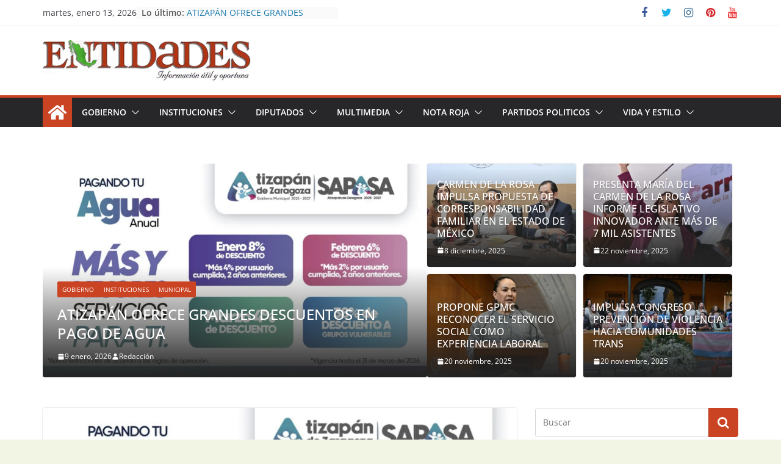

--- FILE ---
content_type: text/html; charset=UTF-8
request_url: https://entidades.net/
body_size: 31231
content:
		<!doctype html>
		<html lang="es">
		
<head>

			<meta charset="UTF-8"/>
		<meta name="viewport" content="width=device-width, initial-scale=1">
		<link rel="profile" href="http://gmpg.org/xfn/11"/>
		
	<title>ENTIDaDES &#8211; Informaci&oacute;n &Uacute;til y Oportuna</title>
<meta name='robots' content='max-image-preview:large' />
<link rel="alternate" type="application/rss+xml" title="ENTIDaDES &raquo; Feed" href="https://entidades.net/feed" />
<link rel="alternate" type="application/rss+xml" title="ENTIDaDES &raquo; Feed de los comentarios" href="https://entidades.net/comments/feed" />
<style id='wp-img-auto-sizes-contain-inline-css' type='text/css'>
img:is([sizes=auto i],[sizes^="auto," i]){contain-intrinsic-size:3000px 1500px}
/*# sourceURL=wp-img-auto-sizes-contain-inline-css */
</style>
<style id='wp-emoji-styles-inline-css' type='text/css'>

	img.wp-smiley, img.emoji {
		display: inline !important;
		border: none !important;
		box-shadow: none !important;
		height: 1em !important;
		width: 1em !important;
		margin: 0 0.07em !important;
		vertical-align: -0.1em !important;
		background: none !important;
		padding: 0 !important;
	}
/*# sourceURL=wp-emoji-styles-inline-css */
</style>
<style id='wp-block-library-inline-css' type='text/css'>
:root{--wp-block-synced-color:#7a00df;--wp-block-synced-color--rgb:122,0,223;--wp-bound-block-color:var(--wp-block-synced-color);--wp-editor-canvas-background:#ddd;--wp-admin-theme-color:#007cba;--wp-admin-theme-color--rgb:0,124,186;--wp-admin-theme-color-darker-10:#006ba1;--wp-admin-theme-color-darker-10--rgb:0,107,160.5;--wp-admin-theme-color-darker-20:#005a87;--wp-admin-theme-color-darker-20--rgb:0,90,135;--wp-admin-border-width-focus:2px}@media (min-resolution:192dpi){:root{--wp-admin-border-width-focus:1.5px}}.wp-element-button{cursor:pointer}:root .has-very-light-gray-background-color{background-color:#eee}:root .has-very-dark-gray-background-color{background-color:#313131}:root .has-very-light-gray-color{color:#eee}:root .has-very-dark-gray-color{color:#313131}:root .has-vivid-green-cyan-to-vivid-cyan-blue-gradient-background{background:linear-gradient(135deg,#00d084,#0693e3)}:root .has-purple-crush-gradient-background{background:linear-gradient(135deg,#34e2e4,#4721fb 50%,#ab1dfe)}:root .has-hazy-dawn-gradient-background{background:linear-gradient(135deg,#faaca8,#dad0ec)}:root .has-subdued-olive-gradient-background{background:linear-gradient(135deg,#fafae1,#67a671)}:root .has-atomic-cream-gradient-background{background:linear-gradient(135deg,#fdd79a,#004a59)}:root .has-nightshade-gradient-background{background:linear-gradient(135deg,#330968,#31cdcf)}:root .has-midnight-gradient-background{background:linear-gradient(135deg,#020381,#2874fc)}:root{--wp--preset--font-size--normal:16px;--wp--preset--font-size--huge:42px}.has-regular-font-size{font-size:1em}.has-larger-font-size{font-size:2.625em}.has-normal-font-size{font-size:var(--wp--preset--font-size--normal)}.has-huge-font-size{font-size:var(--wp--preset--font-size--huge)}.has-text-align-center{text-align:center}.has-text-align-left{text-align:left}.has-text-align-right{text-align:right}.has-fit-text{white-space:nowrap!important}#end-resizable-editor-section{display:none}.aligncenter{clear:both}.items-justified-left{justify-content:flex-start}.items-justified-center{justify-content:center}.items-justified-right{justify-content:flex-end}.items-justified-space-between{justify-content:space-between}.screen-reader-text{border:0;clip-path:inset(50%);height:1px;margin:-1px;overflow:hidden;padding:0;position:absolute;width:1px;word-wrap:normal!important}.screen-reader-text:focus{background-color:#ddd;clip-path:none;color:#444;display:block;font-size:1em;height:auto;left:5px;line-height:normal;padding:15px 23px 14px;text-decoration:none;top:5px;width:auto;z-index:100000}html :where(.has-border-color){border-style:solid}html :where([style*=border-top-color]){border-top-style:solid}html :where([style*=border-right-color]){border-right-style:solid}html :where([style*=border-bottom-color]){border-bottom-style:solid}html :where([style*=border-left-color]){border-left-style:solid}html :where([style*=border-width]){border-style:solid}html :where([style*=border-top-width]){border-top-style:solid}html :where([style*=border-right-width]){border-right-style:solid}html :where([style*=border-bottom-width]){border-bottom-style:solid}html :where([style*=border-left-width]){border-left-style:solid}html :where(img[class*=wp-image-]){height:auto;max-width:100%}:where(figure){margin:0 0 1em}html :where(.is-position-sticky){--wp-admin--admin-bar--position-offset:var(--wp-admin--admin-bar--height,0px)}@media screen and (max-width:600px){html :where(.is-position-sticky){--wp-admin--admin-bar--position-offset:0px}}

/*# sourceURL=wp-block-library-inline-css */
</style><style id='wp-block-paragraph-inline-css' type='text/css'>
.is-small-text{font-size:.875em}.is-regular-text{font-size:1em}.is-large-text{font-size:2.25em}.is-larger-text{font-size:3em}.has-drop-cap:not(:focus):first-letter{float:left;font-size:8.4em;font-style:normal;font-weight:100;line-height:.68;margin:.05em .1em 0 0;text-transform:uppercase}body.rtl .has-drop-cap:not(:focus):first-letter{float:none;margin-left:.1em}p.has-drop-cap.has-background{overflow:hidden}:root :where(p.has-background){padding:1.25em 2.375em}:where(p.has-text-color:not(.has-link-color)) a{color:inherit}p.has-text-align-left[style*="writing-mode:vertical-lr"],p.has-text-align-right[style*="writing-mode:vertical-rl"]{rotate:180deg}
/*# sourceURL=https://entidades.net/wp-includes/blocks/paragraph/style.min.css */
</style>
<style id='global-styles-inline-css' type='text/css'>
:root{--wp--preset--aspect-ratio--square: 1;--wp--preset--aspect-ratio--4-3: 4/3;--wp--preset--aspect-ratio--3-4: 3/4;--wp--preset--aspect-ratio--3-2: 3/2;--wp--preset--aspect-ratio--2-3: 2/3;--wp--preset--aspect-ratio--16-9: 16/9;--wp--preset--aspect-ratio--9-16: 9/16;--wp--preset--color--black: #000000;--wp--preset--color--cyan-bluish-gray: #abb8c3;--wp--preset--color--white: #ffffff;--wp--preset--color--pale-pink: #f78da7;--wp--preset--color--vivid-red: #cf2e2e;--wp--preset--color--luminous-vivid-orange: #ff6900;--wp--preset--color--luminous-vivid-amber: #fcb900;--wp--preset--color--light-green-cyan: #7bdcb5;--wp--preset--color--vivid-green-cyan: #00d084;--wp--preset--color--pale-cyan-blue: #8ed1fc;--wp--preset--color--vivid-cyan-blue: #0693e3;--wp--preset--color--vivid-purple: #9b51e0;--wp--preset--gradient--vivid-cyan-blue-to-vivid-purple: linear-gradient(135deg,rgb(6,147,227) 0%,rgb(155,81,224) 100%);--wp--preset--gradient--light-green-cyan-to-vivid-green-cyan: linear-gradient(135deg,rgb(122,220,180) 0%,rgb(0,208,130) 100%);--wp--preset--gradient--luminous-vivid-amber-to-luminous-vivid-orange: linear-gradient(135deg,rgb(252,185,0) 0%,rgb(255,105,0) 100%);--wp--preset--gradient--luminous-vivid-orange-to-vivid-red: linear-gradient(135deg,rgb(255,105,0) 0%,rgb(207,46,46) 100%);--wp--preset--gradient--very-light-gray-to-cyan-bluish-gray: linear-gradient(135deg,rgb(238,238,238) 0%,rgb(169,184,195) 100%);--wp--preset--gradient--cool-to-warm-spectrum: linear-gradient(135deg,rgb(74,234,220) 0%,rgb(151,120,209) 20%,rgb(207,42,186) 40%,rgb(238,44,130) 60%,rgb(251,105,98) 80%,rgb(254,248,76) 100%);--wp--preset--gradient--blush-light-purple: linear-gradient(135deg,rgb(255,206,236) 0%,rgb(152,150,240) 100%);--wp--preset--gradient--blush-bordeaux: linear-gradient(135deg,rgb(254,205,165) 0%,rgb(254,45,45) 50%,rgb(107,0,62) 100%);--wp--preset--gradient--luminous-dusk: linear-gradient(135deg,rgb(255,203,112) 0%,rgb(199,81,192) 50%,rgb(65,88,208) 100%);--wp--preset--gradient--pale-ocean: linear-gradient(135deg,rgb(255,245,203) 0%,rgb(182,227,212) 50%,rgb(51,167,181) 100%);--wp--preset--gradient--electric-grass: linear-gradient(135deg,rgb(202,248,128) 0%,rgb(113,206,126) 100%);--wp--preset--gradient--midnight: linear-gradient(135deg,rgb(2,3,129) 0%,rgb(40,116,252) 100%);--wp--preset--font-size--small: 13px;--wp--preset--font-size--medium: 20px;--wp--preset--font-size--large: 36px;--wp--preset--font-size--x-large: 42px;--wp--preset--spacing--20: 0.44rem;--wp--preset--spacing--30: 0.67rem;--wp--preset--spacing--40: 1rem;--wp--preset--spacing--50: 1.5rem;--wp--preset--spacing--60: 2.25rem;--wp--preset--spacing--70: 3.38rem;--wp--preset--spacing--80: 5.06rem;--wp--preset--shadow--natural: 6px 6px 9px rgba(0, 0, 0, 0.2);--wp--preset--shadow--deep: 12px 12px 50px rgba(0, 0, 0, 0.4);--wp--preset--shadow--sharp: 6px 6px 0px rgba(0, 0, 0, 0.2);--wp--preset--shadow--outlined: 6px 6px 0px -3px rgb(255, 255, 255), 6px 6px rgb(0, 0, 0);--wp--preset--shadow--crisp: 6px 6px 0px rgb(0, 0, 0);}:where(body) { margin: 0; }.wp-site-blocks > .alignleft { float: left; margin-right: 2em; }.wp-site-blocks > .alignright { float: right; margin-left: 2em; }.wp-site-blocks > .aligncenter { justify-content: center; margin-left: auto; margin-right: auto; }:where(.wp-site-blocks) > * { margin-block-start: 24px; margin-block-end: 0; }:where(.wp-site-blocks) > :first-child { margin-block-start: 0; }:where(.wp-site-blocks) > :last-child { margin-block-end: 0; }:root { --wp--style--block-gap: 24px; }:root :where(.is-layout-flow) > :first-child{margin-block-start: 0;}:root :where(.is-layout-flow) > :last-child{margin-block-end: 0;}:root :where(.is-layout-flow) > *{margin-block-start: 24px;margin-block-end: 0;}:root :where(.is-layout-constrained) > :first-child{margin-block-start: 0;}:root :where(.is-layout-constrained) > :last-child{margin-block-end: 0;}:root :where(.is-layout-constrained) > *{margin-block-start: 24px;margin-block-end: 0;}:root :where(.is-layout-flex){gap: 24px;}:root :where(.is-layout-grid){gap: 24px;}.is-layout-flow > .alignleft{float: left;margin-inline-start: 0;margin-inline-end: 2em;}.is-layout-flow > .alignright{float: right;margin-inline-start: 2em;margin-inline-end: 0;}.is-layout-flow > .aligncenter{margin-left: auto !important;margin-right: auto !important;}.is-layout-constrained > .alignleft{float: left;margin-inline-start: 0;margin-inline-end: 2em;}.is-layout-constrained > .alignright{float: right;margin-inline-start: 2em;margin-inline-end: 0;}.is-layout-constrained > .aligncenter{margin-left: auto !important;margin-right: auto !important;}.is-layout-constrained > :where(:not(.alignleft):not(.alignright):not(.alignfull)){margin-left: auto !important;margin-right: auto !important;}body .is-layout-flex{display: flex;}.is-layout-flex{flex-wrap: wrap;align-items: center;}.is-layout-flex > :is(*, div){margin: 0;}body .is-layout-grid{display: grid;}.is-layout-grid > :is(*, div){margin: 0;}body{padding-top: 0px;padding-right: 0px;padding-bottom: 0px;padding-left: 0px;}a:where(:not(.wp-element-button)){text-decoration: underline;}:root :where(.wp-element-button, .wp-block-button__link){background-color: #32373c;border-width: 0;color: #fff;font-family: inherit;font-size: inherit;font-style: inherit;font-weight: inherit;letter-spacing: inherit;line-height: inherit;padding-top: calc(0.667em + 2px);padding-right: calc(1.333em + 2px);padding-bottom: calc(0.667em + 2px);padding-left: calc(1.333em + 2px);text-decoration: none;text-transform: inherit;}.has-black-color{color: var(--wp--preset--color--black) !important;}.has-cyan-bluish-gray-color{color: var(--wp--preset--color--cyan-bluish-gray) !important;}.has-white-color{color: var(--wp--preset--color--white) !important;}.has-pale-pink-color{color: var(--wp--preset--color--pale-pink) !important;}.has-vivid-red-color{color: var(--wp--preset--color--vivid-red) !important;}.has-luminous-vivid-orange-color{color: var(--wp--preset--color--luminous-vivid-orange) !important;}.has-luminous-vivid-amber-color{color: var(--wp--preset--color--luminous-vivid-amber) !important;}.has-light-green-cyan-color{color: var(--wp--preset--color--light-green-cyan) !important;}.has-vivid-green-cyan-color{color: var(--wp--preset--color--vivid-green-cyan) !important;}.has-pale-cyan-blue-color{color: var(--wp--preset--color--pale-cyan-blue) !important;}.has-vivid-cyan-blue-color{color: var(--wp--preset--color--vivid-cyan-blue) !important;}.has-vivid-purple-color{color: var(--wp--preset--color--vivid-purple) !important;}.has-black-background-color{background-color: var(--wp--preset--color--black) !important;}.has-cyan-bluish-gray-background-color{background-color: var(--wp--preset--color--cyan-bluish-gray) !important;}.has-white-background-color{background-color: var(--wp--preset--color--white) !important;}.has-pale-pink-background-color{background-color: var(--wp--preset--color--pale-pink) !important;}.has-vivid-red-background-color{background-color: var(--wp--preset--color--vivid-red) !important;}.has-luminous-vivid-orange-background-color{background-color: var(--wp--preset--color--luminous-vivid-orange) !important;}.has-luminous-vivid-amber-background-color{background-color: var(--wp--preset--color--luminous-vivid-amber) !important;}.has-light-green-cyan-background-color{background-color: var(--wp--preset--color--light-green-cyan) !important;}.has-vivid-green-cyan-background-color{background-color: var(--wp--preset--color--vivid-green-cyan) !important;}.has-pale-cyan-blue-background-color{background-color: var(--wp--preset--color--pale-cyan-blue) !important;}.has-vivid-cyan-blue-background-color{background-color: var(--wp--preset--color--vivid-cyan-blue) !important;}.has-vivid-purple-background-color{background-color: var(--wp--preset--color--vivid-purple) !important;}.has-black-border-color{border-color: var(--wp--preset--color--black) !important;}.has-cyan-bluish-gray-border-color{border-color: var(--wp--preset--color--cyan-bluish-gray) !important;}.has-white-border-color{border-color: var(--wp--preset--color--white) !important;}.has-pale-pink-border-color{border-color: var(--wp--preset--color--pale-pink) !important;}.has-vivid-red-border-color{border-color: var(--wp--preset--color--vivid-red) !important;}.has-luminous-vivid-orange-border-color{border-color: var(--wp--preset--color--luminous-vivid-orange) !important;}.has-luminous-vivid-amber-border-color{border-color: var(--wp--preset--color--luminous-vivid-amber) !important;}.has-light-green-cyan-border-color{border-color: var(--wp--preset--color--light-green-cyan) !important;}.has-vivid-green-cyan-border-color{border-color: var(--wp--preset--color--vivid-green-cyan) !important;}.has-pale-cyan-blue-border-color{border-color: var(--wp--preset--color--pale-cyan-blue) !important;}.has-vivid-cyan-blue-border-color{border-color: var(--wp--preset--color--vivid-cyan-blue) !important;}.has-vivid-purple-border-color{border-color: var(--wp--preset--color--vivid-purple) !important;}.has-vivid-cyan-blue-to-vivid-purple-gradient-background{background: var(--wp--preset--gradient--vivid-cyan-blue-to-vivid-purple) !important;}.has-light-green-cyan-to-vivid-green-cyan-gradient-background{background: var(--wp--preset--gradient--light-green-cyan-to-vivid-green-cyan) !important;}.has-luminous-vivid-amber-to-luminous-vivid-orange-gradient-background{background: var(--wp--preset--gradient--luminous-vivid-amber-to-luminous-vivid-orange) !important;}.has-luminous-vivid-orange-to-vivid-red-gradient-background{background: var(--wp--preset--gradient--luminous-vivid-orange-to-vivid-red) !important;}.has-very-light-gray-to-cyan-bluish-gray-gradient-background{background: var(--wp--preset--gradient--very-light-gray-to-cyan-bluish-gray) !important;}.has-cool-to-warm-spectrum-gradient-background{background: var(--wp--preset--gradient--cool-to-warm-spectrum) !important;}.has-blush-light-purple-gradient-background{background: var(--wp--preset--gradient--blush-light-purple) !important;}.has-blush-bordeaux-gradient-background{background: var(--wp--preset--gradient--blush-bordeaux) !important;}.has-luminous-dusk-gradient-background{background: var(--wp--preset--gradient--luminous-dusk) !important;}.has-pale-ocean-gradient-background{background: var(--wp--preset--gradient--pale-ocean) !important;}.has-electric-grass-gradient-background{background: var(--wp--preset--gradient--electric-grass) !important;}.has-midnight-gradient-background{background: var(--wp--preset--gradient--midnight) !important;}.has-small-font-size{font-size: var(--wp--preset--font-size--small) !important;}.has-medium-font-size{font-size: var(--wp--preset--font-size--medium) !important;}.has-large-font-size{font-size: var(--wp--preset--font-size--large) !important;}.has-x-large-font-size{font-size: var(--wp--preset--font-size--x-large) !important;}
/*# sourceURL=global-styles-inline-css */
</style>

<link rel='stylesheet' id='colormag_style-css' href='https://entidades.net/wp-content/themes/colormag/style.css?ver=3.0.4' type='text/css' media='all' />
<style id='colormag_style-inline-css' type='text/css'>
.colormag-button,
			blockquote, button,
			input[type=reset],
			input[type=button],
			input[type=submit],
			.cm-home-icon.front_page_on,
			.cm-post-categories a,
			.cm-primary-nav ul li ul li:hover,
			.cm-primary-nav ul li.current-menu-item,
			.cm-primary-nav ul li.current_page_ancestor,
			.cm-primary-nav ul li.current-menu-ancestor,
			.cm-primary-nav ul li.current_page_item,
			.cm-primary-nav ul li:hover,
			.cm-primary-nav ul li.focus,
			.cm-mobile-nav li a:hover,
			.colormag-header-clean #cm-primary-nav .cm-menu-toggle:hover,
			.cm-header .cm-mobile-nav li:hover,
			.cm-header .cm-mobile-nav li.current-page-ancestor,
			.cm-header .cm-mobile-nav li.current-menu-ancestor,
			.cm-header .cm-mobile-nav li.current-page-item,
			.cm-header .cm-mobile-nav li.current-menu-item,
			.cm-primary-nav ul li.focus > a,
			.cm-layout-2 .cm-primary-nav ul ul.sub-menu li.focus > a,
			.cm-mobile-nav .current-menu-item>a, .cm-mobile-nav .current_page_item>a,
			.colormag-header-clean .cm-mobile-nav li:hover > a,
			.colormag-header-clean .cm-mobile-nav li.current-page-ancestor > a,
			.colormag-header-clean .cm-mobile-nav li.current-menu-ancestor > a,
			.colormag-header-clean .cm-mobile-nav li.current-page-item > a,
			.colormag-header-clean .cm-mobile-nav li.current-menu-item > a,
			.fa.search-top:hover,
			.widget_call_to_action .btn--primary,
			.colormag-footer--classic .cm-footer-cols .cm-row .cm-widget-title span::before,
			.colormag-footer--classic-bordered .cm-footer-cols .cm-row .cm-widget-title span::before,
			.cm-featured-posts .cm-widget-title span,
			.cm-featured-category-slider-widget .cm-slide-content .cm-entry-header-meta .cm-post-categories a,
			.cm-highlighted-posts .cm-post-content .cm-entry-header-meta .cm-post-categories a,
			.cm-category-slide-next, .cm-category-slide-prev, .slide-next,
			.slide-prev, .cm-tabbed-widget ul li, .cm-posts .wp-pagenavi .current,
			.cm-posts .wp-pagenavi a:hover, .cm-secondary .cm-widget-title span,
			.cm-posts .post .cm-post-content .cm-entry-header-meta .cm-post-categories a,
			.cm-page-header .cm-page-title span, .entry-meta .post-format i,
			.format-link, .cm-entry-button, .infinite-scroll .tg-infinite-scroll,
			.no-more-post-text, .pagination span,
			.comments-area .comment-author-link span,
			.cm-footer-cols .cm-row .cm-widget-title span,
			.advertisement_above_footer .cm-widget-title span,
			.error, .cm-primary .cm-widget-title span,
			.related-posts-wrapper.style-three .cm-post-content .cm-entry-title a:hover:before,
			.cm-slider-area .cm-widget-title span,
			.cm-beside-slider-widget .cm-widget-title span,
			.top-full-width-sidebar .cm-widget-title span,
			.wp-block-quote, .wp-block-quote.is-style-large,
			.wp-block-quote.has-text-align-right,
			.cm-error-404 .cm-btn, .widget .wp-block-heading, .wp-block-search button,
			.widget a::before, .cm-post-date a::before,
			.byline a::before,
			.colormag-footer--classic-bordered .cm-widget-title::before,
			.wp-block-button__link,
			#cm-tertiary .cm-widget-title span,
			.link-pagination .post-page-numbers.current,
			.wp-block-query-pagination-numbers .page-numbers.current,
			.wp-element-button,
			.wp-block-button .wp-block-button__link,
			.wp-element-button,
			.cm-layout-2 .cm-primary-nav ul ul.sub-menu li:hover,
			.cm-layout-2 .cm-primary-nav ul ul.sub-menu li.current-menu-ancestor,
			.cm-layout-2 .cm-primary-nav ul ul.sub-menu li.current-menu-item,
			.cm-layout-2 .cm-primary-nav ul ul.sub-menu li.focus,
			.search-wrap button,
			.page-numbers .current,
			.wp-block-search .wp-element-button:hover{background-color:#ca4322;}a,
			.cm-layout-2 #cm-primary-nav .fa.search-top:hover,
			.cm-layout-2 #cm-primary-nav.cm-mobile-nav .cm-random-post a:hover .fa-random,
			.cm-layout-2 #cm-primary-nav.cm-primary-nav .cm-random-post a:hover .fa-random,
			.cm-layout-2 .breaking-news .newsticker a:hover,
			.cm-layout-2 .cm-primary-nav ul li.current-menu-item > a,
			.cm-layout-2 .cm-primary-nav ul li.current_page_item > a,
			.cm-layout-2 .cm-primary-nav ul li:hover > a,
			.cm-layout-2 .cm-primary-nav ul li.focus > a
			.dark-skin .cm-layout-2-style-1 #cm-primary-nav.cm-primary-nav .cm-home-icon:hover .fa,
			.byline a:hover, .comments a:hover, .cm-edit-link a:hover, .cm-post-date a:hover,
			.social-links:not(.cm-header-actions .social-links) i.fa:hover, .cm-tag-links a:hover,
			.colormag-header-clean .social-links li:hover i.fa, .cm-layout-2-style-1 .social-links li:hover i.fa,
			.colormag-header-clean .breaking-news .newsticker a:hover, .widget_featured_posts .article-content .cm-entry-title a:hover,
			.widget_featured_slider .slide-content .cm-below-entry-meta .byline a:hover,
			.widget_featured_slider .slide-content .cm-below-entry-meta .comments a:hover,
			.widget_featured_slider .slide-content .cm-below-entry-meta .cm-post-date a:hover,
			.widget_featured_slider .slide-content .cm-entry-title a:hover,
			.widget_block_picture_news.widget_featured_posts .article-content .cm-entry-title a:hover,
			.widget_highlighted_posts .article-content .cm-below-entry-meta .byline a:hover,
			.widget_highlighted_posts .article-content .cm-below-entry-meta .comments a:hover,
			.widget_highlighted_posts .article-content .cm-below-entry-meta .cm-post-date a:hover,
			.widget_highlighted_posts .article-content .cm-entry-title a:hover, i.fa-arrow-up, i.fa-arrow-down,
			.cm-site-title a, #content .post .article-content .cm-entry-title a:hover, .entry-meta .byline i,
			.entry-meta .cat-links i, .entry-meta a, .post .cm-entry-title a:hover, .search .cm-entry-title a:hover,
			.entry-meta .comments-link a:hover, .entry-meta .cm-edit-link a:hover, .entry-meta .cm-post-date a:hover,
			.entry-meta .cm-tag-links a:hover, .single #content .tags a:hover, .count, .next a:hover, .previous a:hover,
			.related-posts-main-title .fa, .single-related-posts .article-content .cm-entry-title a:hover,
			.pagination a span:hover,
			#content .comments-area a.comment-cm-edit-link:hover, #content .comments-area a.comment-permalink:hover,
			#content .comments-area article header cite a:hover, .comments-area .comment-author-link a:hover,
			.comment .comment-reply-link:hover,
			.nav-next a, .nav-previous a,
			#cm-footer .cm-footer-menu ul li a:hover,
			.cm-footer-cols .cm-row a:hover, a#scroll-up i, .related-posts-wrapper-flyout .cm-entry-title a:hover,
			.human-diff-time .human-diff-time-display:hover,
			.cm-layout-2-style-1 #cm-primary-nav .fa:hover,
			.cm-footer-bar a,
			.cm-post-date a:hover,
			.cm-author a:hover,
			.cm-comments-link a:hover,
			.cm-tag-links a:hover,
			.cm-edit-link a:hover,
			.cm-footer-bar .copyright a,
			.cm-featured-posts .cm-entry-title a:hover,
			.cm-posts .post .cm-post-content .cm-entry-title a:hover,
			.cm-posts .post .single-title-above .cm-entry-title a:hover,
			.cm-layout-2 .cm-primary-nav ul li:hover > a,
			.cm-layout-2 #cm-primary-nav .fa:hover,
			.cm-entry-title a:hover,
			button:hover, input[type="button"]:hover,
			input[type="reset"]:hover,
			input[type="submit"]:hover,
			.wp-block-button .wp-block-button__link:hover,
			.cm-button:hover,
			.wp-element-button:hover,
			li.product .added_to_cart:hover,
			.comments-area .comment-permalink:hover,
			.cm-footer-bar-area .cm-footer-bar__2 a{color:#ca4322;}#cm-primary-nav,
			.cm-contained .cm-header-2 .cm-row{border-top-color:#ca4322;}.cm-layout-2 #cm-primary-nav,
			.cm-layout-2 .cm-primary-nav ul ul.sub-menu li:hover,
			.cm-layout-2 .cm-primary-nav ul > li:hover > a,
			.cm-layout-2 .cm-primary-nav ul > li.current-menu-item > a,
			.cm-layout-2 .cm-primary-nav ul > li.current-menu-ancestor > a,
			.cm-layout-2 .cm-primary-nav ul ul.sub-menu li.current-menu-ancestor,
			.cm-layout-2 .cm-primary-nav ul ul.sub-menu li.current-menu-item,
			.cm-layout-2 .cm-primary-nav ul ul.sub-menu li.focus,
			cm-layout-2 .cm-primary-nav ul ul.sub-menu li.current-menu-ancestor,
			cm-layout-2 .cm-primary-nav ul ul.sub-menu li.current-menu-item,
			cm-layout-2 #cm-primary-nav .cm-menu-toggle:hover,
			cm-layout-2 #cm-primary-nav.cm-mobile-nav .cm-menu-toggle,
			cm-layout-2 .cm-primary-nav ul > li:hover > a,
			cm-layout-2 .cm-primary-nav ul > li.current-menu-item > a,
			cm-layout-2 .cm-primary-nav ul > li.current-menu-ancestor > a,
			.cm-layout-2 .cm-primary-nav ul li.focus > a, .pagination a span:hover,
			.cm-error-404 .cm-btn,
			.single-post .cm-post-categories a::after,
			.widget .block-title,
			.cm-layout-2 .cm-primary-nav ul li.focus > a,
			button,
			input[type="button"],
			input[type="reset"],
			input[type="submit"],
			.wp-block-button .wp-block-button__link,
			.cm-button,
			.wp-element-button,
			li.product .added_to_cart{border-color:#ca4322;}.cm-secondary .cm-widget-title,
			#cm-tertiary .cm-widget-title,
			.widget_featured_posts .widget-title,
			#secondary .widget-title,
			#cm-tertiary .widget-title,
			.cm-page-header .cm-page-title,
			.cm-footer-cols .cm-row .widget-title,
			.advertisement_above_footer .widget-title,
			#primary .widget-title,
			.widget_slider_area .widget-title,
			.widget_beside_slider .widget-title,
			.top-full-width-sidebar .widget-title,
			.cm-footer-cols .cm-row .cm-widget-title,
			.cm-footer-bar .copyright a,
			.cm-layout-2.cm-layout-2-style-2 #cm-primary-nav,
			.cm-layout-2 .cm-primary-nav ul > li:hover > a,
			.cm-layout-2 .cm-primary-nav ul > li.current-menu-item > a{border-bottom-color:#ca4322;}.cm-top-bar{background-color:#ffffff;}.cm-header .cm-menu-toggle svg,
			.cm-header .cm-menu-toggle svg{fill:#fff;}.cm-footer-bar-area .cm-footer-bar__2 a{color:#207daf;}.mzb-featured-posts, .mzb-social-icon, .mzb-featured-categories, .mzb-social-icons-insert{--color--light--primary:rgba(202,67,34,0.1);}body{--color--light--primary:#ca4322;--color--primary:#ca4322;}
/*# sourceURL=colormag_style-inline-css */
</style>
<link rel='stylesheet' id='colormag-fontawesome-css' href='https://entidades.net/wp-content/themes/colormag/assets/library/fontawesome/css/font-awesome.min.css?ver=3.0.4' type='text/css' media='all' />
<script type="text/javascript" src="https://entidades.net/wp-includes/js/jquery/jquery.min.js?ver=3.7.1" id="jquery-core-js"></script>
<script type="text/javascript" src="https://entidades.net/wp-includes/js/jquery/jquery-migrate.min.js?ver=3.4.1" id="jquery-migrate-js"></script>
<link rel="https://api.w.org/" href="https://entidades.net/wp-json/" /><link rel="EditURI" type="application/rsd+xml" title="RSD" href="https://entidades.net/xmlrpc.php?rsd" />
<meta name="generator" content="WordPress 6.9" />
<style type="text/css" id="custom-background-css">
body.custom-background { background-color: #f2f5e4; }
</style>
	<link rel="icon" href="https://entidades.net/wp-content/uploads/2018/02/cropped-icono-32x32.png" sizes="32x32" />
<link rel="icon" href="https://entidades.net/wp-content/uploads/2018/02/cropped-icono-192x192.png" sizes="192x192" />
<link rel="apple-touch-icon" href="https://entidades.net/wp-content/uploads/2018/02/cropped-icono-180x180.png" />
<meta name="msapplication-TileImage" content="https://entidades.net/wp-content/uploads/2018/02/cropped-icono-270x270.png" />

</head>

<body class="home blog custom-background wp-custom-logo wp-embed-responsive wp-theme-colormag cm-header-layout-1 adv-style-1  wide">




		<div id="page" class="hfeed site">
				<a class="skip-link screen-reader-text" href="#main">Saltar al contenido</a>
		

			<header id="cm-masthead" class="cm-header cm-layout-1 cm-layout-1-style-1 cm-full-width">
		
		
				<div class="cm-top-bar">
					<div class="cm-container">
						<div class="cm-row">
							<div class="cm-top-bar__1">
				
		<div class="date-in-header">
			martes, enero 13, 2026		</div>

		
		<div class="breaking-news">
			<strong class="breaking-news-latest">Lo último:</strong>

			<ul class="newsticker">
									<li>
						<a href="https://entidades.net/archivos/36328" title="ATIZAPÁN OFRECE GRANDES DESCUENTOS EN PAGO DE AGUA">
							ATIZAPÁN OFRECE GRANDES DESCUENTOS EN PAGO DE AGUA						</a>
					</li>
									<li>
						<a href="https://entidades.net/archivos/36334" title="MÉXICO SE RESPETA Y SU RUMBO LO DECIDE SU GENTE: CARMEN DE LA ROSA">
							MÉXICO SE RESPETA Y SU RUMBO LO DECIDE SU GENTE: CARMEN DE LA ROSA						</a>
					</li>
									<li>
						<a href="https://entidades.net/archivos/36331" title="GOBIERNO DE ATIZAPÁN OTORGA SEGURO CONTRA DAÑOS A CASA HABITACIÓN A 100 MIL CONTRIBUYENTES">
							GOBIERNO DE ATIZAPÁN OTORGA SEGURO CONTRA DAÑOS A CASA HABITACIÓN A 100 MIL CONTRIBUYENTES						</a>
					</li>
									<li>
						<a href="https://entidades.net/archivos/36337" title="GOBIERNO DE ATIZAPÁN CELEBRARÁ EN GRANDE EL DÍA DE REYES">
							GOBIERNO DE ATIZAPÁN CELEBRARÁ EN GRANDE EL DÍA DE REYES						</a>
					</li>
									<li>
						<a href="https://entidades.net/archivos/36342" title="ATIZAPÁN RECIBE EL 2026 CON ATRACCIONES PARA TODA LA FAMILIA">
							ATIZAPÁN RECIBE EL 2026 CON ATRACCIONES PARA TODA LA FAMILIA						</a>
					</li>
							</ul>
		</div>

									</div>

							<div class="cm-top-bar__2">
				
		<div class="social-links">
			<ul>
				<li><a href="https://www.facebook.com/ENTIDaDES-494787677209973/" target="_blank"><i class="fa fa-facebook"></i></a></li><li><a href="https://twitter.com/ENTIDaDESMX" target="_blank"><i class="fa fa-twitter"></i></a></li><li><a href="https://www.instagram.com/entidades_1/" target="_blank"><i class="fa fa-instagram"></i></a></li><li><a href="http://www.pinterest.com" target="_blank"><i class="fa fa-pinterest"></i></a></li><li><a href="https://www.youtube.com/channel/UCF1TrzjWSuyIXRWzXVeksAg" target="_blank"><i class="fa fa-youtube"></i></a></li>			</ul>
		</div><!-- .social-links -->
									</div>
						</div>
					</div>
				</div>

				
				<div class="cm-main-header">
		
		
	<div id="cm-header-1" class="cm-header-1">
		<div class="cm-container">
			<div class="cm-row">

				<div class="cm-header-col-1">
										<div id="cm-site-branding" class="cm-site-branding">
		<a href="https://entidades.net/" class="custom-logo-link" rel="home" aria-current="page"><img width="380" height="74" src="https://entidades.net/wp-content/uploads/2018/02/ENT-380.png" class="custom-logo" alt="ENTIDaDES" decoding="async" srcset="https://entidades.net/wp-content/uploads/2018/02/ENT-380.png 380w, https://entidades.net/wp-content/uploads/2018/02/ENT-380-300x58.png 300w, https://entidades.net/wp-content/uploads/2018/02/ENT-380-20x4.png 20w" sizes="(max-width: 380px) 100vw, 380px" /></a>					</div><!-- #cm-site-branding -->
	
				</div><!-- .cm-header-col-1 -->

				<div class="cm-header-col-2">
								</div><!-- .cm-header-col-2 -->

		</div>
	</div>
</div>
		
<div id="cm-header-2" class="cm-header-2">
	<nav id="cm-primary-nav" class="cm-primary-nav">
		<div class="cm-container">
			<div class="cm-row">
				
				<div class="cm-home-icon front_page_on">
					<a href="https://entidades.net/"
					   title="ENTIDaDES"
					>
						<svg class="cm-icon cm-icon--home" xmlns="http://www.w3.org/2000/svg" viewBox="0 0 28 22"><path d="M13.6465 6.01133L5.11148 13.0409V20.6278C5.11148 20.8242 5.18952 21.0126 5.32842 21.1515C5.46733 21.2904 5.65572 21.3685 5.85217 21.3685L11.0397 21.3551C11.2355 21.3541 11.423 21.2756 11.5611 21.1368C11.6992 20.998 11.7767 20.8102 11.7767 20.6144V16.1837C11.7767 15.9873 11.8547 15.7989 11.9937 15.66C12.1326 15.521 12.321 15.443 12.5174 15.443H15.4801C15.6766 15.443 15.865 15.521 16.0039 15.66C16.1428 15.7989 16.2208 15.9873 16.2208 16.1837V20.6111C16.2205 20.7086 16.2394 20.8052 16.2765 20.8953C16.3136 20.9854 16.3681 21.0673 16.4369 21.1364C16.5057 21.2054 16.5875 21.2602 16.6775 21.2975C16.7675 21.3349 16.864 21.3541 16.9615 21.3541L22.1472 21.3685C22.3436 21.3685 22.532 21.2904 22.6709 21.1515C22.8099 21.0126 22.8879 20.8242 22.8879 20.6278V13.0358L14.3548 6.01133C14.2544 5.93047 14.1295 5.88637 14.0006 5.88637C13.8718 5.88637 13.7468 5.93047 13.6465 6.01133ZM27.1283 10.7892L23.2582 7.59917V1.18717C23.2582 1.03983 23.1997 0.898538 23.0955 0.794359C22.9913 0.69018 22.8501 0.631653 22.7027 0.631653H20.1103C19.963 0.631653 19.8217 0.69018 19.7175 0.794359C19.6133 0.898538 19.5548 1.03983 19.5548 1.18717V4.54848L15.4102 1.13856C15.0125 0.811259 14.5134 0.632307 13.9983 0.632307C13.4832 0.632307 12.9841 0.811259 12.5864 1.13856L0.868291 10.7892C0.81204 10.8357 0.765501 10.8928 0.731333 10.9573C0.697165 11.0218 0.676038 11.0924 0.66916 11.165C0.662282 11.2377 0.669786 11.311 0.691245 11.3807C0.712704 11.4505 0.747696 11.5153 0.794223 11.5715L1.97469 13.0066C2.02109 13.063 2.07816 13.1098 2.14264 13.1441C2.20711 13.1784 2.27773 13.1997 2.35044 13.2067C2.42315 13.2137 2.49653 13.2063 2.56638 13.1849C2.63623 13.1636 2.70118 13.1286 2.7575 13.0821L13.6465 4.11333C13.7468 4.03247 13.8718 3.98837 14.0006 3.98837C14.1295 3.98837 14.2544 4.03247 14.3548 4.11333L25.2442 13.0821C25.3004 13.1286 25.3653 13.1636 25.435 13.1851C25.5048 13.2065 25.5781 13.214 25.6507 13.2071C25.7234 13.2003 25.794 13.1791 25.8584 13.145C25.9229 13.1108 25.98 13.0643 26.0265 13.008L27.207 11.5729C27.2535 11.5164 27.2883 11.4512 27.3095 11.3812C27.3307 11.3111 27.3379 11.2375 27.3306 11.1647C27.3233 11.0919 27.3016 11.0212 27.2669 10.9568C27.2322 10.8923 27.1851 10.8354 27.1283 10.7892Z" /></svg>					</a>
				</div>
				
							
					<p class="cm-menu-toggle" aria-expanded="false">
						<svg class="cm-icon cm-icon--bars" xmlns="http://www.w3.org/2000/svg" viewBox="0 0 24 24"><path d="M21 19H3a1 1 0 0 1 0-2h18a1 1 0 0 1 0 2Zm0-6H3a1 1 0 0 1 0-2h18a1 1 0 0 1 0 2Zm0-6H3a1 1 0 0 1 0-2h18a1 1 0 0 1 0 2Z"></path></svg>						<svg class="cm-icon cm-icon--x-mark" xmlns="http://www.w3.org/2000/svg" viewBox="0 0 24 24"><path d="m13.4 12 8.3-8.3c.4-.4.4-1 0-1.4s-1-.4-1.4 0L12 10.6 3.7 2.3c-.4-.4-1-.4-1.4 0s-.4 1 0 1.4l8.3 8.3-8.3 8.3c-.4.4-.4 1 0 1.4.2.2.4.3.7.3s.5-.1.7-.3l8.3-8.3 8.3 8.3c.2.2.5.3.7.3s.5-.1.7-.3c.4-.4.4-1 0-1.4L13.4 12z"></path></svg>					</p>
					<div class="cm-menu-primary-container"><ul id="menu-primary" class="menu"><li id="menu-item-515" class="menu-item menu-item-type-taxonomy menu-item-object-category menu-item-has-children menu-item-515"><a href="https://entidades.net/archivos/category/gobierno">Gobierno</a><span role="button" tabindex="0" class="cm-submenu-toggle" onkeypress=""><svg class="cm-icon" xmlns="http://www.w3.org/2000/svg" xml:space="preserve" viewBox="0 0 24 24"><path d="M12 17.5c-.3 0-.5-.1-.7-.3l-9-9c-.4-.4-.4-1 0-1.4s1-.4 1.4 0l8.3 8.3 8.3-8.3c.4-.4 1-.4 1.4 0s.4 1 0 1.4l-9 9c-.2.2-.4.3-.7.3z"/></svg></span>
<ul class="sub-menu">
	<li id="menu-item-516" class="menu-item menu-item-type-taxonomy menu-item-object-category menu-item-516"><a href="https://entidades.net/archivos/category/cdmx">CDMX</a></li>
	<li id="menu-item-518" class="menu-item menu-item-type-taxonomy menu-item-object-category menu-item-518"><a href="https://entidades.net/archivos/category/federal">Federal</a></li>
	<li id="menu-item-517" class="menu-item menu-item-type-taxonomy menu-item-object-category menu-item-517"><a href="https://entidades.net/archivos/category/estatal">Estatal</a></li>
	<li id="menu-item-519" class="menu-item menu-item-type-taxonomy menu-item-object-category menu-item-519"><a href="https://entidades.net/archivos/category/municipal">Municipal</a></li>
</ul>
</li>
<li id="menu-item-522" class="menu-item menu-item-type-taxonomy menu-item-object-category menu-item-has-children menu-item-522"><a href="https://entidades.net/archivos/category/instituciones">Instituciones</a><span role="button" tabindex="0" class="cm-submenu-toggle" onkeypress=""><svg class="cm-icon" xmlns="http://www.w3.org/2000/svg" xml:space="preserve" viewBox="0 0 24 24"><path d="M12 17.5c-.3 0-.5-.1-.7-.3l-9-9c-.4-.4-.4-1 0-1.4s1-.4 1.4 0l8.3 8.3 8.3-8.3c.4-.4 1-.4 1.4 0s.4 1 0 1.4l-9 9c-.2.2-.4.3-.7.3z"/></svg></span>
<ul class="sub-menu">
	<li id="menu-item-7318" class="menu-item menu-item-type-taxonomy menu-item-object-category menu-item-7318"><a href="https://entidades.net/archivos/category/seguridad">Seguridad</a></li>
	<li id="menu-item-536" class="menu-item menu-item-type-taxonomy menu-item-object-category menu-item-536"><a href="https://entidades.net/archivos/category/sindicatos">Sindicatos</a></li>
	<li id="menu-item-523" class="menu-item menu-item-type-taxonomy menu-item-object-category menu-item-523"><a href="https://entidades.net/archivos/category/academicas">Academicas</a></li>
	<li id="menu-item-553" class="menu-item menu-item-type-taxonomy menu-item-object-category menu-item-553"><a href="https://entidades.net/archivos/category/electorales">Electorales</a></li>
	<li id="menu-item-531" class="menu-item menu-item-type-taxonomy menu-item-object-category menu-item-531"><a href="https://entidades.net/archivos/category/salud">Salud</a></li>
</ul>
</li>
<li id="menu-item-549" class="menu-item menu-item-type-taxonomy menu-item-object-category menu-item-has-children menu-item-549"><a href="https://entidades.net/archivos/category/diputados">Diputados</a><span role="button" tabindex="0" class="cm-submenu-toggle" onkeypress=""><svg class="cm-icon" xmlns="http://www.w3.org/2000/svg" xml:space="preserve" viewBox="0 0 24 24"><path d="M12 17.5c-.3 0-.5-.1-.7-.3l-9-9c-.4-.4-.4-1 0-1.4s1-.4 1.4 0l8.3 8.3 8.3-8.3c.4-.4 1-.4 1.4 0s.4 1 0 1.4l-9 9c-.2.2-.4.3-.7.3z"/></svg></span>
<ul class="sub-menu">
	<li id="menu-item-550" class="menu-item menu-item-type-taxonomy menu-item-object-category menu-item-550"><a href="https://entidades.net/archivos/category/senadores">Senadores</a></li>
	<li id="menu-item-548" class="menu-item menu-item-type-taxonomy menu-item-object-category menu-item-548"><a href="https://entidades.net/archivos/category/locales">Locales</a></li>
</ul>
</li>
<li id="menu-item-535" class="menu-item menu-item-type-taxonomy menu-item-object-category menu-item-has-children menu-item-535"><a href="https://entidades.net/archivos/category/multimedia">Multimedia</a><span role="button" tabindex="0" class="cm-submenu-toggle" onkeypress=""><svg class="cm-icon" xmlns="http://www.w3.org/2000/svg" xml:space="preserve" viewBox="0 0 24 24"><path d="M12 17.5c-.3 0-.5-.1-.7-.3l-9-9c-.4-.4-.4-1 0-1.4s1-.4 1.4 0l8.3 8.3 8.3-8.3c.4-.4 1-.4 1.4 0s.4 1 0 1.4l-9 9c-.2.2-.4.3-.7.3z"/></svg></span>
<ul class="sub-menu">
	<li id="menu-item-528" class="menu-item menu-item-type-taxonomy menu-item-object-category menu-item-has-children menu-item-528"><a href="https://entidades.net/archivos/category/columnas">Columnas</a><span role="button" tabindex="0" class="cm-submenu-toggle" onkeypress=""><svg class="cm-icon" xmlns="http://www.w3.org/2000/svg" xml:space="preserve" viewBox="0 0 24 24"><path d="M12 17.5c-.3 0-.5-.1-.7-.3l-9-9c-.4-.4-.4-1 0-1.4s1-.4 1.4 0l8.3 8.3 8.3-8.3c.4-.4 1-.4 1.4 0s.4 1 0 1.4l-9 9c-.2.2-.4.3-.7.3z"/></svg></span>
	<ul class="sub-menu">
		<li id="menu-item-23679" class="menu-item menu-item-type-taxonomy menu-item-object-category menu-item-23679"><a href="https://entidades.net/archivos/category/arena-nezahualcoyotl">Arena Nezahualcóyotl</a></li>
		<li id="menu-item-541" class="menu-item menu-item-type-taxonomy menu-item-object-category menu-item-541"><a href="https://entidades.net/archivos/category/al-buen-entendedor">Al Buen Entendedor&#8230;</a></li>
		<li id="menu-item-540" class="menu-item menu-item-type-taxonomy menu-item-object-category menu-item-540"><a href="https://entidades.net/archivos/category/el-chahuistle">El Chahuistle</a></li>
		<li id="menu-item-529" class="menu-item menu-item-type-taxonomy menu-item-object-category menu-item-529"><a href="https://entidades.net/archivos/category/el-que-avisa-no-traiciona">El que Avisa no Traiciona</a></li>
	</ul>
</li>
	<li id="menu-item-3695" class="menu-item menu-item-type-taxonomy menu-item-object-category menu-item-3695"><a href="https://entidades.net/archivos/category/trivias-y-conocimiento">Trivias y conocimiento</a></li>
	<li id="menu-item-532" class="menu-item menu-item-type-taxonomy menu-item-object-category menu-item-532"><a href="https://entidades.net/archivos/category/encuestas">Encuestas</a></li>
	<li id="menu-item-609" class="menu-item menu-item-type-post_type menu-item-object-page menu-item-609"><a href="https://entidades.net/multiboletines">Multiboletines</a></li>
	<li id="menu-item-571" class="menu-item menu-item-type-post_type menu-item-object-page menu-item-571"><a href="https://entidades.net/hemeroteca">Hemeroteca</a></li>
	<li id="menu-item-554" class="menu-item menu-item-type-taxonomy menu-item-object-category menu-item-554"><a href="https://entidades.net/archivos/category/fotos-de-la-semana">Fotos de la Semana</a></li>
	<li id="menu-item-547" class="menu-item menu-item-type-taxonomy menu-item-object-category menu-item-547"><a href="https://entidades.net/archivos/category/videos">Videos</a></li>
</ul>
</li>
<li id="menu-item-544" class="menu-item menu-item-type-taxonomy menu-item-object-category menu-item-has-children menu-item-544"><a href="https://entidades.net/archivos/category/nota-roja">Nota Roja</a><span role="button" tabindex="0" class="cm-submenu-toggle" onkeypress=""><svg class="cm-icon" xmlns="http://www.w3.org/2000/svg" xml:space="preserve" viewBox="0 0 24 24"><path d="M12 17.5c-.3 0-.5-.1-.7-.3l-9-9c-.4-.4-.4-1 0-1.4s1-.4 1.4 0l8.3 8.3 8.3-8.3c.4-.4 1-.4 1.4 0s.4 1 0 1.4l-9 9c-.2.2-.4.3-.7.3z"/></svg></span>
<ul class="sub-menu">
	<li id="menu-item-3938" class="menu-item menu-item-type-taxonomy menu-item-object-category menu-item-3938"><a href="https://entidades.net/archivos/category/denuncias">Denuncias</a></li>
</ul>
</li>
<li id="menu-item-526" class="menu-item menu-item-type-taxonomy menu-item-object-category menu-item-has-children menu-item-526"><a href="https://entidades.net/archivos/category/partidos-politicos">Partidos Politicos</a><span role="button" tabindex="0" class="cm-submenu-toggle" onkeypress=""><svg class="cm-icon" xmlns="http://www.w3.org/2000/svg" xml:space="preserve" viewBox="0 0 24 24"><path d="M12 17.5c-.3 0-.5-.1-.7-.3l-9-9c-.4-.4-.4-1 0-1.4s1-.4 1.4 0l8.3 8.3 8.3-8.3c.4-.4 1-.4 1.4 0s.4 1 0 1.4l-9 9c-.2.2-.4.3-.7.3z"/></svg></span>
<ul class="sub-menu">
	<li id="menu-item-21819" class="menu-item menu-item-type-taxonomy menu-item-object-category menu-item-21819"><a href="https://entidades.net/archivos/category/fuerza-por-mexico">Fuerza por México</a></li>
	<li id="menu-item-551" class="menu-item menu-item-type-taxonomy menu-item-object-category menu-item-551"><a href="https://entidades.net/archivos/category/mc">MC</a></li>
	<li id="menu-item-546" class="menu-item menu-item-type-taxonomy menu-item-object-category menu-item-546"><a href="https://entidades.net/archivos/category/morena">Morena</a></li>
	<li id="menu-item-527" class="menu-item menu-item-type-taxonomy menu-item-object-category menu-item-527"><a href="https://entidades.net/archivos/category/na">NA</a></li>
	<li id="menu-item-538" class="menu-item menu-item-type-taxonomy menu-item-object-category menu-item-538"><a href="https://entidades.net/archivos/category/pan">PAN</a></li>
	<li id="menu-item-539" class="menu-item menu-item-type-taxonomy menu-item-object-category menu-item-539"><a href="https://entidades.net/archivos/category/pes">PES</a></li>
	<li id="menu-item-534" class="menu-item menu-item-type-taxonomy menu-item-object-category menu-item-534"><a href="https://entidades.net/archivos/category/prd">PRD</a></li>
	<li id="menu-item-545" class="menu-item menu-item-type-taxonomy menu-item-object-category menu-item-545"><a href="https://entidades.net/archivos/category/pri">PRI</a></li>
	<li id="menu-item-537" class="menu-item menu-item-type-taxonomy menu-item-object-category menu-item-537"><a href="https://entidades.net/archivos/category/pt">PT</a></li>
	<li id="menu-item-533" class="menu-item menu-item-type-taxonomy menu-item-object-category menu-item-533"><a href="https://entidades.net/archivos/category/pvem">PVEM</a></li>
</ul>
</li>
<li id="menu-item-520" class="menu-item menu-item-type-taxonomy menu-item-object-category menu-item-has-children menu-item-520"><a href="https://entidades.net/archivos/category/vida-y-estilo">Vida y Estilo</a><span role="button" tabindex="0" class="cm-submenu-toggle" onkeypress=""><svg class="cm-icon" xmlns="http://www.w3.org/2000/svg" xml:space="preserve" viewBox="0 0 24 24"><path d="M12 17.5c-.3 0-.5-.1-.7-.3l-9-9c-.4-.4-.4-1 0-1.4s1-.4 1.4 0l8.3 8.3 8.3-8.3c.4-.4 1-.4 1.4 0s.4 1 0 1.4l-9 9c-.2.2-.4.3-.7.3z"/></svg></span>
<ul class="sub-menu">
	<li id="menu-item-6036" class="menu-item menu-item-type-taxonomy menu-item-object-category menu-item-6036"><a href="https://entidades.net/archivos/category/tendencia">Tendencias</a></li>
	<li id="menu-item-7319" class="menu-item menu-item-type-taxonomy menu-item-object-category menu-item-7319"><a href="https://entidades.net/archivos/category/ambiente">Ambiente</a></li>
	<li id="menu-item-6221" class="menu-item menu-item-type-taxonomy menu-item-object-category menu-item-6221"><a href="https://entidades.net/archivos/category/clima">Clima</a></li>
	<li id="menu-item-543" class="menu-item menu-item-type-taxonomy menu-item-object-category menu-item-543"><a href="https://entidades.net/archivos/category/espectaculos">Espectaculos</a></li>
	<li id="menu-item-542" class="menu-item menu-item-type-taxonomy menu-item-object-category menu-item-542"><a href="https://entidades.net/archivos/category/turismo">Turismo</a></li>
	<li id="menu-item-552" class="menu-item menu-item-type-taxonomy menu-item-object-category menu-item-552"><a href="https://entidades.net/archivos/category/hogar">Hogar</a></li>
	<li id="menu-item-530" class="menu-item menu-item-type-taxonomy menu-item-object-category menu-item-530"><a href="https://entidades.net/archivos/category/consejos">Consejos</a></li>
	<li id="menu-item-521" class="menu-item menu-item-type-taxonomy menu-item-object-category menu-item-521"><a href="https://entidades.net/archivos/category/su-salud">Su Salud</a></li>
</ul>
</li>
</ul></div>
			</div>
		</div>
	</nav>
</div>
			
				</div> <!-- /.cm-main-header -->
		
				</header><!-- #cm-masthead -->
		
		

	<div id="cm-content" class="cm-content">
		
		<div class="cm-container">
			<div class="cm-front-page-top-section">
		<div class="cm-slider-area">
			<section id="colormag_featured_posts_slider_widget-10" class="widget cm-featured-category-slider-widget">
		<div class="cm-featured-category-slider">
			
			<div class="cm-slider-area-rotate">
				
					<div class="cm-single-slide  displayblock">
						<a href="https://entidades.net/archivos/36328" title="ATIZAPÁN OFRECE GRANDES DESCUENTOS EN PAGO DE AGUA"><img width="800" height="445" src="https://entidades.net/wp-content/uploads/2026/01/Atizapan-Descuentos-Pago-AguaSL-800x445.jpg" class="attachment-colormag-featured-image size-colormag-featured-image wp-post-image" alt="ATIZAPÁN OFRECE GRANDES DESCUENTOS EN PAGO DE AGUA" title="ATIZAPÁN OFRECE GRANDES DESCUENTOS EN PAGO DE AGUA" decoding="async" fetchpriority="high" srcset="https://entidades.net/wp-content/uploads/2026/01/Atizapan-Descuentos-Pago-AguaSL-800x445.jpg 800w, https://entidades.net/wp-content/uploads/2026/01/Atizapan-Descuentos-Pago-AguaSL-300x167.jpg 300w, https://entidades.net/wp-content/uploads/2026/01/Atizapan-Descuentos-Pago-AguaSL-1024x570.jpg 1024w, https://entidades.net/wp-content/uploads/2026/01/Atizapan-Descuentos-Pago-AguaSL-768x427.jpg 768w, https://entidades.net/wp-content/uploads/2026/01/Atizapan-Descuentos-Pago-AguaSL-1536x854.jpg 1536w, https://entidades.net/wp-content/uploads/2026/01/Atizapan-Descuentos-Pago-AguaSL.jpg 1600w" sizes="(max-width: 800px) 100vw, 800px" /></a></figure>
							<div class="cm-slide-content">
								<div class="cm-entry-header-meta"><div class="cm-post-categories"><a href="https://entidades.net/archivos/category/gobierno"  rel="category tag">Gobierno</a><a href="https://entidades.net/archivos/category/instituciones"  rel="category tag">Instituciones</a><a href="https://entidades.net/archivos/category/municipal"  rel="category tag">Municipal</a></div></div>		<h3 class="cm-entry-title">
			<a href="https://entidades.net/archivos/36328" title="ATIZAPÁN OFRECE GRANDES DESCUENTOS EN PAGO DE AGUA">
				ATIZAPÁN OFRECE GRANDES DESCUENTOS EN PAGO DE AGUA			</a>
		</h3>
		<div class="cm-below-entry-meta "><span class="cm-post-date"><a href="https://entidades.net/archivos/36328" title="2:36 PM" rel="bookmark"><svg class="cm-icon cm-icon--calendar-fill" xmlns="http://www.w3.org/2000/svg" viewBox="0 0 24 24"><path d="M21.1 6.6v1.6c0 .6-.4 1-1 1H3.9c-.6 0-1-.4-1-1V6.6c0-1.5 1.3-2.8 2.8-2.8h1.7V3c0-.6.4-1 1-1s1 .4 1 1v.8h5.2V3c0-.6.4-1 1-1s1 .4 1 1v.8h1.7c1.5 0 2.8 1.3 2.8 2.8zm-1 4.6H3.9c-.6 0-1 .4-1 1v7c0 1.5 1.3 2.8 2.8 2.8h12.6c1.5 0 2.8-1.3 2.8-2.8v-7c0-.6-.4-1-1-1z"></path></svg> <time class="entry-date published" datetime="2026-01-09T14:36:00-06:00">9 enero, 2026</time><time class="updated" datetime="2026-01-12T16:40:13-06:00">12 enero, 2026</time></a></span>
		<span class="cm-author cm-vcard">
			<svg class="cm-icon cm-icon--user" xmlns="http://www.w3.org/2000/svg" viewBox="0 0 24 24"><path d="M7 7c0-2.8 2.2-5 5-5s5 2.2 5 5-2.2 5-5 5-5-2.2-5-5zm9 7H8c-2.8 0-5 2.2-5 5v2c0 .6.4 1 1 1h16c.6 0 1-.4 1-1v-2c0-2.8-2.2-5-5-5z"></path></svg>			<a class="url fn n"
			href="https://entidades.net/archivos/author/admin"
			title="Redacción"
			>
				Redacción			</a>
		</span>

		</div>							</div>
					</div>

					
					<div class="cm-single-slide  displaynone">
						<a href="https://entidades.net/archivos/36334" title="MÉXICO SE RESPETA Y SU RUMBO LO DECIDE SU GENTE: CARMEN DE LA ROSA"><img width="800" height="445" src="https://entidades.net/wp-content/uploads/2026/01/Mexico-Respeta-Rumbo-Carmen-RosaSL-800x445.jpg" class="attachment-colormag-featured-image size-colormag-featured-image wp-post-image" alt="MÉXICO SE RESPETA Y SU RUMBO LO DECIDE SU GENTE: CARMEN DE LA ROSA" title="MÉXICO SE RESPETA Y SU RUMBO LO DECIDE SU GENTE: CARMEN DE LA ROSA" decoding="async" srcset="https://entidades.net/wp-content/uploads/2026/01/Mexico-Respeta-Rumbo-Carmen-RosaSL-800x445.jpg 800w, https://entidades.net/wp-content/uploads/2026/01/Mexico-Respeta-Rumbo-Carmen-RosaSL-300x167.jpg 300w, https://entidades.net/wp-content/uploads/2026/01/Mexico-Respeta-Rumbo-Carmen-RosaSL-1024x569.jpg 1024w, https://entidades.net/wp-content/uploads/2026/01/Mexico-Respeta-Rumbo-Carmen-RosaSL-768x427.jpg 768w, https://entidades.net/wp-content/uploads/2026/01/Mexico-Respeta-Rumbo-Carmen-RosaSL.jpg 1028w" sizes="(max-width: 800px) 100vw, 800px" /></a></figure>
							<div class="cm-slide-content">
								<div class="cm-entry-header-meta"><div class="cm-post-categories"><a href="https://entidades.net/archivos/category/diputados"  rel="category tag">Diputados</a><a href="https://entidades.net/archivos/category/gobierno"  rel="category tag">Gobierno</a><a href="https://entidades.net/archivos/category/instituciones"  rel="category tag">Instituciones</a><a href="https://entidades.net/archivos/category/municipal"  rel="category tag">Municipal</a></div></div>		<h3 class="cm-entry-title">
			<a href="https://entidades.net/archivos/36334" title="MÉXICO SE RESPETA Y SU RUMBO LO DECIDE SU GENTE: CARMEN DE LA ROSA">
				MÉXICO SE RESPETA Y SU RUMBO LO DECIDE SU GENTE: CARMEN DE LA ROSA			</a>
		</h3>
		<div class="cm-below-entry-meta "><span class="cm-post-date"><a href="https://entidades.net/archivos/36334" title="4:44 PM" rel="bookmark"><svg class="cm-icon cm-icon--calendar-fill" xmlns="http://www.w3.org/2000/svg" viewBox="0 0 24 24"><path d="M21.1 6.6v1.6c0 .6-.4 1-1 1H3.9c-.6 0-1-.4-1-1V6.6c0-1.5 1.3-2.8 2.8-2.8h1.7V3c0-.6.4-1 1-1s1 .4 1 1v.8h5.2V3c0-.6.4-1 1-1s1 .4 1 1v.8h1.7c1.5 0 2.8 1.3 2.8 2.8zm-1 4.6H3.9c-.6 0-1 .4-1 1v7c0 1.5 1.3 2.8 2.8 2.8h12.6c1.5 0 2.8-1.3 2.8-2.8v-7c0-.6-.4-1-1-1z"></path></svg> <time class="entry-date published" datetime="2026-01-08T16:44:36-06:00">8 enero, 2026</time><time class="updated" datetime="2026-01-12T16:53:29-06:00">12 enero, 2026</time></a></span>
		<span class="cm-author cm-vcard">
			<svg class="cm-icon cm-icon--user" xmlns="http://www.w3.org/2000/svg" viewBox="0 0 24 24"><path d="M7 7c0-2.8 2.2-5 5-5s5 2.2 5 5-2.2 5-5 5-5-2.2-5-5zm9 7H8c-2.8 0-5 2.2-5 5v2c0 .6.4 1 1 1h16c.6 0 1-.4 1-1v-2c0-2.8-2.2-5-5-5z"></path></svg>			<a class="url fn n"
			href="https://entidades.net/archivos/author/admin"
			title="Redacción"
			>
				Redacción			</a>
		</span>

		</div>							</div>
					</div>

					
					<div class="cm-single-slide  displaynone">
						<a href="https://entidades.net/archivos/36331" title="GOBIERNO DE ATIZAPÁN OTORGA SEGURO CONTRA DAÑOS A CASA HABITACIÓN A 100 MIL CONTRIBUYENTES"><img width="800" height="445" src="https://entidades.net/wp-content/uploads/2026/01/Atizapan-Seguro-Danos-Casa-HabitacionSL-800x445.jpg" class="attachment-colormag-featured-image size-colormag-featured-image wp-post-image" alt="GOBIERNO DE ATIZAPÁN OTORGA SEGURO CONTRA DAÑOS A CASA HABITACIÓN A 100 MIL CONTRIBUYENTES" title="GOBIERNO DE ATIZAPÁN OTORGA SEGURO CONTRA DAÑOS A CASA HABITACIÓN A 100 MIL CONTRIBUYENTES" decoding="async" srcset="https://entidades.net/wp-content/uploads/2026/01/Atizapan-Seguro-Danos-Casa-HabitacionSL-800x445.jpg 800w, https://entidades.net/wp-content/uploads/2026/01/Atizapan-Seguro-Danos-Casa-HabitacionSL-300x167.jpg 300w, https://entidades.net/wp-content/uploads/2026/01/Atizapan-Seguro-Danos-Casa-HabitacionSL-1024x569.jpg 1024w, https://entidades.net/wp-content/uploads/2026/01/Atizapan-Seguro-Danos-Casa-HabitacionSL-768x427.jpg 768w, https://entidades.net/wp-content/uploads/2026/01/Atizapan-Seguro-Danos-Casa-HabitacionSL.jpg 1080w" sizes="(max-width: 800px) 100vw, 800px" /></a></figure>
							<div class="cm-slide-content">
								<div class="cm-entry-header-meta"><div class="cm-post-categories"><a href="https://entidades.net/archivos/category/gobierno"  rel="category tag">Gobierno</a><a href="https://entidades.net/archivos/category/instituciones"  rel="category tag">Instituciones</a><a href="https://entidades.net/archivos/category/municipal"  rel="category tag">Municipal</a><a href="https://entidades.net/archivos/category/seguridad"  rel="category tag">Seguridad</a></div></div>		<h3 class="cm-entry-title">
			<a href="https://entidades.net/archivos/36331" title="GOBIERNO DE ATIZAPÁN OTORGA SEGURO CONTRA DAÑOS A CASA HABITACIÓN A 100 MIL CONTRIBUYENTES">
				GOBIERNO DE ATIZAPÁN OTORGA SEGURO CONTRA DAÑOS A CASA HABITACIÓN A 100 MIL CONTRIBUYENTES			</a>
		</h3>
		<div class="cm-below-entry-meta "><span class="cm-post-date"><a href="https://entidades.net/archivos/36331" title="4:40 PM" rel="bookmark"><svg class="cm-icon cm-icon--calendar-fill" xmlns="http://www.w3.org/2000/svg" viewBox="0 0 24 24"><path d="M21.1 6.6v1.6c0 .6-.4 1-1 1H3.9c-.6 0-1-.4-1-1V6.6c0-1.5 1.3-2.8 2.8-2.8h1.7V3c0-.6.4-1 1-1s1 .4 1 1v.8h5.2V3c0-.6.4-1 1-1s1 .4 1 1v.8h1.7c1.5 0 2.8 1.3 2.8 2.8zm-1 4.6H3.9c-.6 0-1 .4-1 1v7c0 1.5 1.3 2.8 2.8 2.8h12.6c1.5 0 2.8-1.3 2.8-2.8v-7c0-.6-.4-1-1-1z"></path></svg> <time class="entry-date published" datetime="2026-01-08T16:40:28-06:00">8 enero, 2026</time><time class="updated" datetime="2026-01-12T16:44:13-06:00">12 enero, 2026</time></a></span>
		<span class="cm-author cm-vcard">
			<svg class="cm-icon cm-icon--user" xmlns="http://www.w3.org/2000/svg" viewBox="0 0 24 24"><path d="M7 7c0-2.8 2.2-5 5-5s5 2.2 5 5-2.2 5-5 5-5-2.2-5-5zm9 7H8c-2.8 0-5 2.2-5 5v2c0 .6.4 1 1 1h16c.6 0 1-.4 1-1v-2c0-2.8-2.2-5-5-5z"></path></svg>			<a class="url fn n"
			href="https://entidades.net/archivos/author/admin"
			title="Redacción"
			>
				Redacción			</a>
		</span>

		</div>							</div>
					</div>

					
					<div class="cm-single-slide  displaynone">
						<a href="https://entidades.net/archivos/36337" title="GOBIERNO DE ATIZAPÁN CELEBRARÁ EN GRANDE EL DÍA DE REYES"><img width="800" height="445" src="https://entidades.net/wp-content/uploads/2026/01/Celebracion-Dia-Reyes-AtizapanSL.jpg" class="attachment-colormag-featured-image size-colormag-featured-image wp-post-image" alt="GOBIERNO DE ATIZAPÁN CELEBRARÁ EN GRANDE EL DÍA DE REYES" title="GOBIERNO DE ATIZAPÁN CELEBRARÁ EN GRANDE EL DÍA DE REYES" decoding="async" srcset="https://entidades.net/wp-content/uploads/2026/01/Celebracion-Dia-Reyes-AtizapanSL.jpg 800w, https://entidades.net/wp-content/uploads/2026/01/Celebracion-Dia-Reyes-AtizapanSL-300x167.jpg 300w, https://entidades.net/wp-content/uploads/2026/01/Celebracion-Dia-Reyes-AtizapanSL-768x427.jpg 768w" sizes="(max-width: 800px) 100vw, 800px" /></a></figure>
							<div class="cm-slide-content">
								<div class="cm-entry-header-meta"><div class="cm-post-categories"><a href="https://entidades.net/archivos/category/gobierno"  rel="category tag">Gobierno</a><a href="https://entidades.net/archivos/category/instituciones"  rel="category tag">Instituciones</a><a href="https://entidades.net/archivos/category/municipal"  rel="category tag">Municipal</a></div></div>		<h3 class="cm-entry-title">
			<a href="https://entidades.net/archivos/36337" title="GOBIERNO DE ATIZAPÁN CELEBRARÁ EN GRANDE EL DÍA DE REYES">
				GOBIERNO DE ATIZAPÁN CELEBRARÁ EN GRANDE EL DÍA DE REYES			</a>
		</h3>
		<div class="cm-below-entry-meta "><span class="cm-post-date"><a href="https://entidades.net/archivos/36337" title="1:18 PM" rel="bookmark"><svg class="cm-icon cm-icon--calendar-fill" xmlns="http://www.w3.org/2000/svg" viewBox="0 0 24 24"><path d="M21.1 6.6v1.6c0 .6-.4 1-1 1H3.9c-.6 0-1-.4-1-1V6.6c0-1.5 1.3-2.8 2.8-2.8h1.7V3c0-.6.4-1 1-1s1 .4 1 1v.8h5.2V3c0-.6.4-1 1-1s1 .4 1 1v.8h1.7c1.5 0 2.8 1.3 2.8 2.8zm-1 4.6H3.9c-.6 0-1 .4-1 1v7c0 1.5 1.3 2.8 2.8 2.8h12.6c1.5 0 2.8-1.3 2.8-2.8v-7c0-.6-.4-1-1-1z"></path></svg> <time class="entry-date published" datetime="2026-01-06T13:18:00-06:00">6 enero, 2026</time><time class="updated" datetime="2026-01-13T01:21:44-06:00">13 enero, 2026</time></a></span>
		<span class="cm-author cm-vcard">
			<svg class="cm-icon cm-icon--user" xmlns="http://www.w3.org/2000/svg" viewBox="0 0 24 24"><path d="M7 7c0-2.8 2.2-5 5-5s5 2.2 5 5-2.2 5-5 5-5-2.2-5-5zm9 7H8c-2.8 0-5 2.2-5 5v2c0 .6.4 1 1 1h16c.6 0 1-.4 1-1v-2c0-2.8-2.2-5-5-5z"></path></svg>			<a class="url fn n"
			href="https://entidades.net/archivos/author/admin"
			title="Redacción"
			>
				Redacción			</a>
		</span>

		</div>							</div>
					</div>

					
					<div class="cm-single-slide  displaynone">
						<a href="https://entidades.net/archivos/36342" title="ATIZAPÁN RECIBE EL 2026 CON ATRACCIONES PARA TODA LA FAMILIA"><img width="800" height="445" src="https://entidades.net/wp-content/uploads/2026/01/Atracciones-Familiares-AtizapanSL.jpg" class="attachment-colormag-featured-image size-colormag-featured-image wp-post-image" alt="ATIZAPÁN RECIBE EL 2026 CON ATRACCIONES PARA TODA LA FAMILIA" title="ATIZAPÁN RECIBE EL 2026 CON ATRACCIONES PARA TODA LA FAMILIA" decoding="async" srcset="https://entidades.net/wp-content/uploads/2026/01/Atracciones-Familiares-AtizapanSL.jpg 800w, https://entidades.net/wp-content/uploads/2026/01/Atracciones-Familiares-AtizapanSL-300x167.jpg 300w, https://entidades.net/wp-content/uploads/2026/01/Atracciones-Familiares-AtizapanSL-768x427.jpg 768w" sizes="(max-width: 800px) 100vw, 800px" /></a></figure>
							<div class="cm-slide-content">
								<div class="cm-entry-header-meta"><div class="cm-post-categories"><a href="https://entidades.net/archivos/category/gobierno"  rel="category tag">Gobierno</a><a href="https://entidades.net/archivos/category/instituciones"  rel="category tag">Instituciones</a><a href="https://entidades.net/archivos/category/municipal"  rel="category tag">Municipal</a></div></div>		<h3 class="cm-entry-title">
			<a href="https://entidades.net/archivos/36342" title="ATIZAPÁN RECIBE EL 2026 CON ATRACCIONES PARA TODA LA FAMILIA">
				ATIZAPÁN RECIBE EL 2026 CON ATRACCIONES PARA TODA LA FAMILIA			</a>
		</h3>
		<div class="cm-below-entry-meta "><span class="cm-post-date"><a href="https://entidades.net/archivos/36342" title="3:22 PM" rel="bookmark"><svg class="cm-icon cm-icon--calendar-fill" xmlns="http://www.w3.org/2000/svg" viewBox="0 0 24 24"><path d="M21.1 6.6v1.6c0 .6-.4 1-1 1H3.9c-.6 0-1-.4-1-1V6.6c0-1.5 1.3-2.8 2.8-2.8h1.7V3c0-.6.4-1 1-1s1 .4 1 1v.8h5.2V3c0-.6.4-1 1-1s1 .4 1 1v.8h1.7c1.5 0 2.8 1.3 2.8 2.8zm-1 4.6H3.9c-.6 0-1 .4-1 1v7c0 1.5 1.3 2.8 2.8 2.8h12.6c1.5 0 2.8-1.3 2.8-2.8v-7c0-.6-.4-1-1-1z"></path></svg> <time class="entry-date published" datetime="2026-01-03T15:22:00-06:00">3 enero, 2026</time><time class="updated" datetime="2026-01-13T01:26:16-06:00">13 enero, 2026</time></a></span>
		<span class="cm-author cm-vcard">
			<svg class="cm-icon cm-icon--user" xmlns="http://www.w3.org/2000/svg" viewBox="0 0 24 24"><path d="M7 7c0-2.8 2.2-5 5-5s5 2.2 5 5-2.2 5-5 5-5-2.2-5-5zm9 7H8c-2.8 0-5 2.2-5 5v2c0 .6.4 1 1 1h16c.6 0 1-.4 1-1v-2c0-2.8-2.2-5-5-5z"></path></svg>			<a class="url fn n"
			href="https://entidades.net/archivos/author/admin"
			title="Redacción"
			>
				Redacción			</a>
		</span>

		</div>							</div>
					</div>

								</div>
		</div>

		</section>		</div>

		<div class="cm-beside-slider-widget">
			<section id="colormag_highlighted_posts_widget-10" class="widget cm-highlighted-posts">
		<div class="cm-posts">
			
				<div class="cm-post">
					<a href="https://entidades.net/archivos/36324" title="CARMEN DE LA ROSA IMPULSA PROPUESTA DE CORRESPONSABILIDAD FAMILIAR EN EL ESTADO DE MÉXICO"><img width="392" height="272" src="https://entidades.net/wp-content/uploads/2025/12/Propuesta-Corresponsabilidad-Familiar-Carmen-RosaSL-392x272.jpg" class="attachment-colormag-highlighted-post size-colormag-highlighted-post wp-post-image" alt="CARMEN DE LA ROSA IMPULSA PROPUESTA DE CORRESPONSABILIDAD FAMILIAR EN EL ESTADO DE MÉXICO" title="CARMEN DE LA ROSA IMPULSA PROPUESTA DE CORRESPONSABILIDAD FAMILIAR EN EL ESTADO DE MÉXICO" decoding="async" srcset="https://entidades.net/wp-content/uploads/2025/12/Propuesta-Corresponsabilidad-Familiar-Carmen-RosaSL-392x272.jpg 392w, https://entidades.net/wp-content/uploads/2025/12/Propuesta-Corresponsabilidad-Familiar-Carmen-RosaSL-130x90.jpg 130w" sizes="(max-width: 392px) 100vw, 392px" /></a></figure>
					<div class="cm-post-content">
						<div class="cm-entry-header-meta"><div class="cm-post-categories"><a href="https://entidades.net/archivos/category/gobierno"  rel="category tag">Gobierno</a><a href="https://entidades.net/archivos/category/instituciones"  rel="category tag">Instituciones</a><a href="https://entidades.net/archivos/category/legislaturas"  rel="category tag">Legislaturas</a><a href="https://entidades.net/archivos/category/locales"  rel="category tag">Locales</a><a href="https://entidades.net/archivos/category/municipal"  rel="category tag">Municipal</a></div></div>		<h3 class="cm-entry-title">
			<a href="https://entidades.net/archivos/36324" title="CARMEN DE LA ROSA IMPULSA PROPUESTA DE CORRESPONSABILIDAD FAMILIAR EN EL ESTADO DE MÉXICO">
				CARMEN DE LA ROSA IMPULSA PROPUESTA DE CORRESPONSABILIDAD FAMILIAR EN EL ESTADO DE MÉXICO			</a>
		</h3>
		<div class="cm-below-entry-meta "><span class="cm-post-date"><a href="https://entidades.net/archivos/36324" title="6:09 PM" rel="bookmark"><svg class="cm-icon cm-icon--calendar-fill" xmlns="http://www.w3.org/2000/svg" viewBox="0 0 24 24"><path d="M21.1 6.6v1.6c0 .6-.4 1-1 1H3.9c-.6 0-1-.4-1-1V6.6c0-1.5 1.3-2.8 2.8-2.8h1.7V3c0-.6.4-1 1-1s1 .4 1 1v.8h5.2V3c0-.6.4-1 1-1s1 .4 1 1v.8h1.7c1.5 0 2.8 1.3 2.8 2.8zm-1 4.6H3.9c-.6 0-1 .4-1 1v7c0 1.5 1.3 2.8 2.8 2.8h12.6c1.5 0 2.8-1.3 2.8-2.8v-7c0-.6-.4-1-1-1z"></path></svg> <time class="entry-date published" datetime="2025-12-08T18:09:36-06:00">8 diciembre, 2025</time><time class="updated" datetime="2025-12-09T18:18:20-06:00">9 diciembre, 2025</time></a></span>
		<span class="cm-author cm-vcard">
			<svg class="cm-icon cm-icon--user" xmlns="http://www.w3.org/2000/svg" viewBox="0 0 24 24"><path d="M7 7c0-2.8 2.2-5 5-5s5 2.2 5 5-2.2 5-5 5-5-2.2-5-5zm9 7H8c-2.8 0-5 2.2-5 5v2c0 .6.4 1 1 1h16c.6 0 1-.4 1-1v-2c0-2.8-2.2-5-5-5z"></path></svg>			<a class="url fn n"
			href="https://entidades.net/archivos/author/admin"
			title="Redacción"
			>
				Redacción			</a>
		</span>

		</div>					</div>
				</div>

				
				<div class="cm-post">
					<a href="https://entidades.net/archivos/36290" title="PRESENTA MARÍA DEL CARMEN DE LA ROSA INFORME LEGISLATIVO INNOVADOR ANTE MÁS DE 7 MIL ASISTENTES"><img width="392" height="272" src="https://entidades.net/wp-content/uploads/2025/11/Informe-Legislativo-Carmen-RosaSL-392x272.jpg" class="attachment-colormag-highlighted-post size-colormag-highlighted-post wp-post-image" alt="PRESENTA MARÍA DEL CARMEN DE LA ROSA INFORME LEGISLATIVO INNOVADOR ANTE MÁS DE 7 MIL ASISTENTES" title="PRESENTA MARÍA DEL CARMEN DE LA ROSA INFORME LEGISLATIVO INNOVADOR ANTE MÁS DE 7 MIL ASISTENTES" decoding="async" srcset="https://entidades.net/wp-content/uploads/2025/11/Informe-Legislativo-Carmen-RosaSL-392x272.jpg 392w, https://entidades.net/wp-content/uploads/2025/11/Informe-Legislativo-Carmen-RosaSL-130x90.jpg 130w" sizes="(max-width: 392px) 100vw, 392px" /></a></figure>
					<div class="cm-post-content">
						<div class="cm-entry-header-meta"><div class="cm-post-categories"><a href="https://entidades.net/archivos/category/diputados"  rel="category tag">Diputados</a><a href="https://entidades.net/archivos/category/gobierno"  rel="category tag">Gobierno</a><a href="https://entidades.net/archivos/category/instituciones"  rel="category tag">Instituciones</a><a href="https://entidades.net/archivos/category/legislaturas"  rel="category tag">Legislaturas</a><a href="https://entidades.net/archivos/category/locales"  rel="category tag">Locales</a><a href="https://entidades.net/archivos/category/municipal"  rel="category tag">Municipal</a></div></div>		<h3 class="cm-entry-title">
			<a href="https://entidades.net/archivos/36290" title="PRESENTA MARÍA DEL CARMEN DE LA ROSA INFORME LEGISLATIVO INNOVADOR ANTE MÁS DE 7 MIL ASISTENTES">
				PRESENTA MARÍA DEL CARMEN DE LA ROSA INFORME LEGISLATIVO INNOVADOR ANTE MÁS DE 7 MIL ASISTENTES			</a>
		</h3>
		<div class="cm-below-entry-meta "><span class="cm-post-date"><a href="https://entidades.net/archivos/36290" title="4:30 PM" rel="bookmark"><svg class="cm-icon cm-icon--calendar-fill" xmlns="http://www.w3.org/2000/svg" viewBox="0 0 24 24"><path d="M21.1 6.6v1.6c0 .6-.4 1-1 1H3.9c-.6 0-1-.4-1-1V6.6c0-1.5 1.3-2.8 2.8-2.8h1.7V3c0-.6.4-1 1-1s1 .4 1 1v.8h5.2V3c0-.6.4-1 1-1s1 .4 1 1v.8h1.7c1.5 0 2.8 1.3 2.8 2.8zm-1 4.6H3.9c-.6 0-1 .4-1 1v7c0 1.5 1.3 2.8 2.8 2.8h12.6c1.5 0 2.8-1.3 2.8-2.8v-7c0-.6-.4-1-1-1z"></path></svg> <time class="entry-date published" datetime="2025-11-22T16:30:00-06:00">22 noviembre, 2025</time><time class="updated" datetime="2025-11-25T20:37:53-06:00">25 noviembre, 2025</time></a></span>
		<span class="cm-author cm-vcard">
			<svg class="cm-icon cm-icon--user" xmlns="http://www.w3.org/2000/svg" viewBox="0 0 24 24"><path d="M7 7c0-2.8 2.2-5 5-5s5 2.2 5 5-2.2 5-5 5-5-2.2-5-5zm9 7H8c-2.8 0-5 2.2-5 5v2c0 .6.4 1 1 1h16c.6 0 1-.4 1-1v-2c0-2.8-2.2-5-5-5z"></path></svg>			<a class="url fn n"
			href="https://entidades.net/archivos/author/admin"
			title="Redacción"
			>
				Redacción			</a>
		</span>

		</div>					</div>
				</div>

				
				<div class="cm-post">
					<a href="https://entidades.net/archivos/36300" title="PROPONE GPMC RECONOCER EL SERVICIO SOCIAL COMO EXPERIENCIA LABORAL"><img width="392" height="272" src="https://entidades.net/wp-content/uploads/2025/11/Reconocer-Servicio-Social-Experiencia-LaboralSL-392x272.jpg" class="attachment-colormag-highlighted-post size-colormag-highlighted-post wp-post-image" alt="PROPONE GPMC RECONOCER EL SERVICIO SOCIAL COMO EXPERIENCIA LABORAL" title="PROPONE GPMC RECONOCER EL SERVICIO SOCIAL COMO EXPERIENCIA LABORAL" decoding="async" srcset="https://entidades.net/wp-content/uploads/2025/11/Reconocer-Servicio-Social-Experiencia-LaboralSL-392x272.jpg 392w, https://entidades.net/wp-content/uploads/2025/11/Reconocer-Servicio-Social-Experiencia-LaboralSL-130x90.jpg 130w" sizes="(max-width: 392px) 100vw, 392px" /></a></figure>
					<div class="cm-post-content">
						<div class="cm-entry-header-meta"><div class="cm-post-categories"><a href="https://entidades.net/archivos/category/diputados"  rel="category tag">Diputados</a><a href="https://entidades.net/archivos/category/gobierno"  rel="category tag">Gobierno</a><a href="https://entidades.net/archivos/category/instituciones"  rel="category tag">Instituciones</a><a href="https://entidades.net/archivos/category/legislaturas"  rel="category tag">Legislaturas</a><a href="https://entidades.net/archivos/category/locales"  rel="category tag">Locales</a><a href="https://entidades.net/archivos/category/mc"  rel="category tag">MC</a><a href="https://entidades.net/archivos/category/partidos-politicos"  rel="category tag">Partidos Politicos</a></div></div>		<h3 class="cm-entry-title">
			<a href="https://entidades.net/archivos/36300" title="PROPONE GPMC RECONOCER EL SERVICIO SOCIAL COMO EXPERIENCIA LABORAL">
				PROPONE GPMC RECONOCER EL SERVICIO SOCIAL COMO EXPERIENCIA LABORAL			</a>
		</h3>
		<div class="cm-below-entry-meta "><span class="cm-post-date"><a href="https://entidades.net/archivos/36300" title="6:46 PM" rel="bookmark"><svg class="cm-icon cm-icon--calendar-fill" xmlns="http://www.w3.org/2000/svg" viewBox="0 0 24 24"><path d="M21.1 6.6v1.6c0 .6-.4 1-1 1H3.9c-.6 0-1-.4-1-1V6.6c0-1.5 1.3-2.8 2.8-2.8h1.7V3c0-.6.4-1 1-1s1 .4 1 1v.8h5.2V3c0-.6.4-1 1-1s1 .4 1 1v.8h1.7c1.5 0 2.8 1.3 2.8 2.8zm-1 4.6H3.9c-.6 0-1 .4-1 1v7c0 1.5 1.3 2.8 2.8 2.8h12.6c1.5 0 2.8-1.3 2.8-2.8v-7c0-.6-.4-1-1-1z"></path></svg> <time class="entry-date published" datetime="2025-11-20T18:46:00-06:00">20 noviembre, 2025</time><time class="updated" datetime="2025-11-25T20:49:46-06:00">25 noviembre, 2025</time></a></span>
		<span class="cm-author cm-vcard">
			<svg class="cm-icon cm-icon--user" xmlns="http://www.w3.org/2000/svg" viewBox="0 0 24 24"><path d="M7 7c0-2.8 2.2-5 5-5s5 2.2 5 5-2.2 5-5 5-5-2.2-5-5zm9 7H8c-2.8 0-5 2.2-5 5v2c0 .6.4 1 1 1h16c.6 0 1-.4 1-1v-2c0-2.8-2.2-5-5-5z"></path></svg>			<a class="url fn n"
			href="https://entidades.net/archivos/author/admin"
			title="Redacción"
			>
				Redacción			</a>
		</span>

		</div>					</div>
				</div>

				
				<div class="cm-post">
					<a href="https://entidades.net/archivos/36297" title="IMPULSA CONGRESO PREVENCIÓN DE VIOLENCIA HACIA COMUNIDADES TRANS"><img width="392" height="272" src="https://entidades.net/wp-content/uploads/2025/11/Prevencion-Violencia-Comunidades-TransSL-392x272.jpg" class="attachment-colormag-highlighted-post size-colormag-highlighted-post wp-post-image" alt="IMPULSA CONGRESO PREVENCIÓN DE VIOLENCIA HACIA COMUNIDADES TRANS" title="IMPULSA CONGRESO PREVENCIÓN DE VIOLENCIA HACIA COMUNIDADES TRANS" decoding="async" srcset="https://entidades.net/wp-content/uploads/2025/11/Prevencion-Violencia-Comunidades-TransSL-392x272.jpg 392w, https://entidades.net/wp-content/uploads/2025/11/Prevencion-Violencia-Comunidades-TransSL-130x90.jpg 130w" sizes="(max-width: 392px) 100vw, 392px" /></a></figure>
					<div class="cm-post-content">
						<div class="cm-entry-header-meta"><div class="cm-post-categories"><a href="https://entidades.net/archivos/category/diputados"  rel="category tag">Diputados</a><a href="https://entidades.net/archivos/category/gobierno"  rel="category tag">Gobierno</a><a href="https://entidades.net/archivos/category/instituciones"  rel="category tag">Instituciones</a><a href="https://entidades.net/archivos/category/legislaturas"  rel="category tag">Legislaturas</a><a href="https://entidades.net/archivos/category/locales"  rel="category tag">Locales</a><a href="https://entidades.net/archivos/category/partidos-politicos"  rel="category tag">Partidos Politicos</a><a href="https://entidades.net/archivos/category/seguridad"  rel="category tag">Seguridad</a></div></div>		<h3 class="cm-entry-title">
			<a href="https://entidades.net/archivos/36297" title="IMPULSA CONGRESO PREVENCIÓN DE VIOLENCIA HACIA COMUNIDADES TRANS">
				IMPULSA CONGRESO PREVENCIÓN DE VIOLENCIA HACIA COMUNIDADES TRANS			</a>
		</h3>
		<div class="cm-below-entry-meta "><span class="cm-post-date"><a href="https://entidades.net/archivos/36297" title="5:42 PM" rel="bookmark"><svg class="cm-icon cm-icon--calendar-fill" xmlns="http://www.w3.org/2000/svg" viewBox="0 0 24 24"><path d="M21.1 6.6v1.6c0 .6-.4 1-1 1H3.9c-.6 0-1-.4-1-1V6.6c0-1.5 1.3-2.8 2.8-2.8h1.7V3c0-.6.4-1 1-1s1 .4 1 1v.8h5.2V3c0-.6.4-1 1-1s1 .4 1 1v.8h1.7c1.5 0 2.8 1.3 2.8 2.8zm-1 4.6H3.9c-.6 0-1 .4-1 1v7c0 1.5 1.3 2.8 2.8 2.8h12.6c1.5 0 2.8-1.3 2.8-2.8v-7c0-.6-.4-1-1-1z"></path></svg> <time class="entry-date published" datetime="2025-11-20T17:42:00-06:00">20 noviembre, 2025</time><time class="updated" datetime="2025-11-25T20:46:21-06:00">25 noviembre, 2025</time></a></span>
		<span class="cm-author cm-vcard">
			<svg class="cm-icon cm-icon--user" xmlns="http://www.w3.org/2000/svg" viewBox="0 0 24 24"><path d="M7 7c0-2.8 2.2-5 5-5s5 2.2 5 5-2.2 5-5 5-5-2.2-5-5zm9 7H8c-2.8 0-5 2.2-5 5v2c0 .6.4 1 1 1h16c.6 0 1-.4 1-1v-2c0-2.8-2.2-5-5-5z"></path></svg>			<a class="url fn n"
			href="https://entidades.net/archivos/author/admin"
			title="Redacción"
			>
				Redacción			</a>
		</span>

		</div>					</div>
				</div>

						</div>

		</section>		</div>
	</div>

<div class="cm-row">
	
	<div id="cm-primary" class="cm-primary">

		
			<div class="cm-posts cm-layout-2 cm-layout-2-style-1 col-2" >
				
<article id="post-36328"
	class=" post-36328 post type-post status-publish format-standard has-post-thumbnail hentry category-gobierno category-instituciones category-municipal tag-apoyo-a-familias tag-atizapan-de-zaragoza tag-cabildo-municipal tag-descuentos tag-pago-de-agua tag-sapasa">
	
				<div class="cm-featured-image">
				<a href="https://entidades.net/archivos/36328" title="ATIZAPÁN OFRECE GRANDES DESCUENTOS EN PAGO DE AGUA">
					<img width="800" height="445" src="https://entidades.net/wp-content/uploads/2026/01/Atizapan-Descuentos-Pago-AguaSL-800x445.jpg" class="attachment-colormag-featured-image size-colormag-featured-image wp-post-image" alt="" decoding="async" loading="lazy" srcset="https://entidades.net/wp-content/uploads/2026/01/Atizapan-Descuentos-Pago-AguaSL-800x445.jpg 800w, https://entidades.net/wp-content/uploads/2026/01/Atizapan-Descuentos-Pago-AguaSL-300x167.jpg 300w, https://entidades.net/wp-content/uploads/2026/01/Atizapan-Descuentos-Pago-AguaSL-1024x570.jpg 1024w, https://entidades.net/wp-content/uploads/2026/01/Atizapan-Descuentos-Pago-AguaSL-768x427.jpg 768w, https://entidades.net/wp-content/uploads/2026/01/Atizapan-Descuentos-Pago-AguaSL-1536x854.jpg 1536w, https://entidades.net/wp-content/uploads/2026/01/Atizapan-Descuentos-Pago-AguaSL.jpg 1600w" sizes="auto, (max-width: 800px) 100vw, 800px" />
								</a>
			</div>
				
	<div class="cm-post-content">
		<div class="cm-entry-header-meta"><div class="cm-post-categories"><a href="https://entidades.net/archivos/category/gobierno"  rel="category tag">Gobierno</a><a href="https://entidades.net/archivos/category/instituciones"  rel="category tag">Instituciones</a><a href="https://entidades.net/archivos/category/municipal"  rel="category tag">Municipal</a></div></div>
		<div class="cm-below-entry-meta ">
		<span class="cm-author cm-vcard">
			<svg class="cm-icon cm-icon--user" xmlns="http://www.w3.org/2000/svg" viewBox="0 0 24 24"><path d="M7 7c0-2.8 2.2-5 5-5s5 2.2 5 5-2.2 5-5 5-5-2.2-5-5zm9 7H8c-2.8 0-5 2.2-5 5v2c0 .6.4 1 1 1h16c.6 0 1-.4 1-1v-2c0-2.8-2.2-5-5-5z"></path></svg>			<a class="url fn n"
			href="https://entidades.net/archivos/author/admin"
			title="Redacción"
			>
				Redacción			</a>
		</span>

		<span class="cm-post-date"><a href="https://entidades.net/archivos/36328" title="2:36 PM" rel="bookmark"><svg class="cm-icon cm-icon--calendar-fill" xmlns="http://www.w3.org/2000/svg" viewBox="0 0 24 24"><path d="M21.1 6.6v1.6c0 .6-.4 1-1 1H3.9c-.6 0-1-.4-1-1V6.6c0-1.5 1.3-2.8 2.8-2.8h1.7V3c0-.6.4-1 1-1s1 .4 1 1v.8h5.2V3c0-.6.4-1 1-1s1 .4 1 1v.8h1.7c1.5 0 2.8 1.3 2.8 2.8zm-1 4.6H3.9c-.6 0-1 .4-1 1v7c0 1.5 1.3 2.8 2.8 2.8h12.6c1.5 0 2.8-1.3 2.8-2.8v-7c0-.6-.4-1-1-1z"></path></svg> <time class="entry-date published" datetime="2026-01-09T14:36:00-06:00">9 enero, 2026</time><time class="updated" datetime="2026-01-12T16:40:13-06:00">12 enero, 2026</time></a></span><span class="cm-tag-links"><svg class="cm-icon cm-icon--tag" xmlns="http://www.w3.org/2000/svg" viewBox="0 0 24 24"><path d="m21.2 10.4-8.1-8.1c-.2-.2-.4-.3-.7-.3H3c-.6 0-1 .5-1 1v9.4c0 .3.1.5.3.7l8.1 8.1c.5.5 1.3.8 2 .8.8 0 1.5-.3 2-.8l6.7-6.7c1.2-1.2 1.2-3 .1-4.1zM7.7 8.7c-.6 0-1-.4-1-1s.4-1 1-1 1 .4 1 1-.4 1-1 1z"></path></svg> <a href="https://entidades.net/archivos/tag/apoyo-a-familias" rel="tag">Apoyo a familias</a>, <a href="https://entidades.net/archivos/tag/atizapan-de-zaragoza" rel="tag">Atizapán de Zaragoza</a>, <a href="https://entidades.net/archivos/tag/cabildo-municipal" rel="tag">Cabildo Municipal</a>, <a href="https://entidades.net/archivos/tag/descuentos" rel="tag">Descuentos</a>, <a href="https://entidades.net/archivos/tag/pago-de-agua" rel="tag">Pago de Agua</a>, <a href="https://entidades.net/archivos/tag/sapasa" rel="tag">SAPASA</a></span></div>
		<header class="cm-entry-header">
				<h2 class="cm-entry-title">
			<a href="https://entidades.net/archivos/36328" title="ATIZAPÁN OFRECE GRANDES DESCUENTOS EN PAGO DE AGUA">
				ATIZAPÁN OFRECE GRANDES DESCUENTOS EN PAGO DE AGUA			</a>
		</h2>
			</header>


	<div class="cm-entry-summary">
			<p>A fin de contribuir en la economía de las familias atizapenses, el Cabildo de Atizapán autorizó al Organismo Público Descentralizado</p>

	<a class="cm-entry-button" title="ATIZAPÁN OFRECE GRANDES DESCUENTOS EN PAGO DE AGUA" href="https://entidades.net/archivos/36328">
		<span>Read More</span>
	</a>
</div>

	
	</div>

	</article>

<article id="post-36334"
	class=" post-36334 post type-post status-publish format-standard has-post-thumbnail hentry category-diputados category-gobierno category-instituciones category-municipal tag-carmen-de-la-rosa tag-diputada tag-mexico-2 tag-nacion-soberana">
	
				<div class="cm-featured-image">
				<a href="https://entidades.net/archivos/36334" title="MÉXICO SE RESPETA Y SU RUMBO LO DECIDE SU GENTE: CARMEN DE LA ROSA">
					<img width="800" height="445" src="https://entidades.net/wp-content/uploads/2026/01/Mexico-Respeta-Rumbo-Carmen-RosaSL-800x445.jpg" class="attachment-colormag-featured-image size-colormag-featured-image wp-post-image" alt="" decoding="async" loading="lazy" srcset="https://entidades.net/wp-content/uploads/2026/01/Mexico-Respeta-Rumbo-Carmen-RosaSL-800x445.jpg 800w, https://entidades.net/wp-content/uploads/2026/01/Mexico-Respeta-Rumbo-Carmen-RosaSL-300x167.jpg 300w, https://entidades.net/wp-content/uploads/2026/01/Mexico-Respeta-Rumbo-Carmen-RosaSL-1024x569.jpg 1024w, https://entidades.net/wp-content/uploads/2026/01/Mexico-Respeta-Rumbo-Carmen-RosaSL-768x427.jpg 768w, https://entidades.net/wp-content/uploads/2026/01/Mexico-Respeta-Rumbo-Carmen-RosaSL.jpg 1028w" sizes="auto, (max-width: 800px) 100vw, 800px" />
								</a>
			</div>
				
	<div class="cm-post-content">
		<div class="cm-entry-header-meta"><div class="cm-post-categories"><a href="https://entidades.net/archivos/category/diputados"  rel="category tag">Diputados</a><a href="https://entidades.net/archivos/category/gobierno"  rel="category tag">Gobierno</a><a href="https://entidades.net/archivos/category/instituciones"  rel="category tag">Instituciones</a><a href="https://entidades.net/archivos/category/municipal"  rel="category tag">Municipal</a></div></div>
		<div class="cm-below-entry-meta ">
		<span class="cm-author cm-vcard">
			<svg class="cm-icon cm-icon--user" xmlns="http://www.w3.org/2000/svg" viewBox="0 0 24 24"><path d="M7 7c0-2.8 2.2-5 5-5s5 2.2 5 5-2.2 5-5 5-5-2.2-5-5zm9 7H8c-2.8 0-5 2.2-5 5v2c0 .6.4 1 1 1h16c.6 0 1-.4 1-1v-2c0-2.8-2.2-5-5-5z"></path></svg>			<a class="url fn n"
			href="https://entidades.net/archivos/author/admin"
			title="Redacción"
			>
				Redacción			</a>
		</span>

		<span class="cm-post-date"><a href="https://entidades.net/archivos/36334" title="4:44 PM" rel="bookmark"><svg class="cm-icon cm-icon--calendar-fill" xmlns="http://www.w3.org/2000/svg" viewBox="0 0 24 24"><path d="M21.1 6.6v1.6c0 .6-.4 1-1 1H3.9c-.6 0-1-.4-1-1V6.6c0-1.5 1.3-2.8 2.8-2.8h1.7V3c0-.6.4-1 1-1s1 .4 1 1v.8h5.2V3c0-.6.4-1 1-1s1 .4 1 1v.8h1.7c1.5 0 2.8 1.3 2.8 2.8zm-1 4.6H3.9c-.6 0-1 .4-1 1v7c0 1.5 1.3 2.8 2.8 2.8h12.6c1.5 0 2.8-1.3 2.8-2.8v-7c0-.6-.4-1-1-1z"></path></svg> <time class="entry-date published" datetime="2026-01-08T16:44:36-06:00">8 enero, 2026</time><time class="updated" datetime="2026-01-12T16:53:29-06:00">12 enero, 2026</time></a></span><span class="cm-tag-links"><svg class="cm-icon cm-icon--tag" xmlns="http://www.w3.org/2000/svg" viewBox="0 0 24 24"><path d="m21.2 10.4-8.1-8.1c-.2-.2-.4-.3-.7-.3H3c-.6 0-1 .5-1 1v9.4c0 .3.1.5.3.7l8.1 8.1c.5.5 1.3.8 2 .8.8 0 1.5-.3 2-.8l6.7-6.7c1.2-1.2 1.2-3 .1-4.1zM7.7 8.7c-.6 0-1-.4-1-1s.4-1 1-1 1 .4 1 1-.4 1-1 1z"></path></svg> <a href="https://entidades.net/archivos/tag/carmen-de-la-rosa" rel="tag">Carmen de la Rosa</a>, <a href="https://entidades.net/archivos/tag/diputada" rel="tag">Diputada</a>, <a href="https://entidades.net/archivos/tag/mexico-2" rel="tag">México</a>, <a href="https://entidades.net/archivos/tag/nacion-soberana" rel="tag">Nación Soberana</a></span></div>
		<header class="cm-entry-header">
				<h2 class="cm-entry-title">
			<a href="https://entidades.net/archivos/36334" title="MÉXICO SE RESPETA Y SU RUMBO LO DECIDE SU GENTE: CARMEN DE LA ROSA">
				MÉXICO SE RESPETA Y SU RUMBO LO DECIDE SU GENTE: CARMEN DE LA ROSA			</a>
		</h2>
			</header>


	<div class="cm-entry-summary">
			<p>La diputada Carmen de la Rosa Mendoza afirmó que en México no hay espacio para el entreguismo y que el</p>

	<a class="cm-entry-button" title="MÉXICO SE RESPETA Y SU RUMBO LO DECIDE SU GENTE: CARMEN DE LA ROSA" href="https://entidades.net/archivos/36334">
		<span>Read More</span>
	</a>
</div>

	
	</div>

	</article>

<article id="post-36331"
	class=" post-36331 post type-post status-publish format-standard has-post-thumbnail hentry category-gobierno category-instituciones category-municipal category-seguridad tag-atizapan-de-zaragoza tag-casa-habitacion tag-impuesto-predial tag-pedro-rodriguez-villegas tag-seguro-contra-danos">
	
				<div class="cm-featured-image">
				<a href="https://entidades.net/archivos/36331" title="GOBIERNO DE ATIZAPÁN OTORGA SEGURO CONTRA DAÑOS A CASA HABITACIÓN A 100 MIL CONTRIBUYENTES">
					<img width="800" height="445" src="https://entidades.net/wp-content/uploads/2026/01/Atizapan-Seguro-Danos-Casa-HabitacionSL-800x445.jpg" class="attachment-colormag-featured-image size-colormag-featured-image wp-post-image" alt="" decoding="async" loading="lazy" srcset="https://entidades.net/wp-content/uploads/2026/01/Atizapan-Seguro-Danos-Casa-HabitacionSL-800x445.jpg 800w, https://entidades.net/wp-content/uploads/2026/01/Atizapan-Seguro-Danos-Casa-HabitacionSL-300x167.jpg 300w, https://entidades.net/wp-content/uploads/2026/01/Atizapan-Seguro-Danos-Casa-HabitacionSL-1024x569.jpg 1024w, https://entidades.net/wp-content/uploads/2026/01/Atizapan-Seguro-Danos-Casa-HabitacionSL-768x427.jpg 768w, https://entidades.net/wp-content/uploads/2026/01/Atizapan-Seguro-Danos-Casa-HabitacionSL.jpg 1080w" sizes="auto, (max-width: 800px) 100vw, 800px" />
								</a>
			</div>
				
	<div class="cm-post-content">
		<div class="cm-entry-header-meta"><div class="cm-post-categories"><a href="https://entidades.net/archivos/category/gobierno"  rel="category tag">Gobierno</a><a href="https://entidades.net/archivos/category/instituciones"  rel="category tag">Instituciones</a><a href="https://entidades.net/archivos/category/municipal"  rel="category tag">Municipal</a><a href="https://entidades.net/archivos/category/seguridad"  rel="category tag">Seguridad</a></div></div>
		<div class="cm-below-entry-meta ">
		<span class="cm-author cm-vcard">
			<svg class="cm-icon cm-icon--user" xmlns="http://www.w3.org/2000/svg" viewBox="0 0 24 24"><path d="M7 7c0-2.8 2.2-5 5-5s5 2.2 5 5-2.2 5-5 5-5-2.2-5-5zm9 7H8c-2.8 0-5 2.2-5 5v2c0 .6.4 1 1 1h16c.6 0 1-.4 1-1v-2c0-2.8-2.2-5-5-5z"></path></svg>			<a class="url fn n"
			href="https://entidades.net/archivos/author/admin"
			title="Redacción"
			>
				Redacción			</a>
		</span>

		<span class="cm-post-date"><a href="https://entidades.net/archivos/36331" title="4:40 PM" rel="bookmark"><svg class="cm-icon cm-icon--calendar-fill" xmlns="http://www.w3.org/2000/svg" viewBox="0 0 24 24"><path d="M21.1 6.6v1.6c0 .6-.4 1-1 1H3.9c-.6 0-1-.4-1-1V6.6c0-1.5 1.3-2.8 2.8-2.8h1.7V3c0-.6.4-1 1-1s1 .4 1 1v.8h5.2V3c0-.6.4-1 1-1s1 .4 1 1v.8h1.7c1.5 0 2.8 1.3 2.8 2.8zm-1 4.6H3.9c-.6 0-1 .4-1 1v7c0 1.5 1.3 2.8 2.8 2.8h12.6c1.5 0 2.8-1.3 2.8-2.8v-7c0-.6-.4-1-1-1z"></path></svg> <time class="entry-date published" datetime="2026-01-08T16:40:28-06:00">8 enero, 2026</time><time class="updated" datetime="2026-01-12T16:44:13-06:00">12 enero, 2026</time></a></span><span class="cm-tag-links"><svg class="cm-icon cm-icon--tag" xmlns="http://www.w3.org/2000/svg" viewBox="0 0 24 24"><path d="m21.2 10.4-8.1-8.1c-.2-.2-.4-.3-.7-.3H3c-.6 0-1 .5-1 1v9.4c0 .3.1.5.3.7l8.1 8.1c.5.5 1.3.8 2 .8.8 0 1.5-.3 2-.8l6.7-6.7c1.2-1.2 1.2-3 .1-4.1zM7.7 8.7c-.6 0-1-.4-1-1s.4-1 1-1 1 .4 1 1-.4 1-1 1z"></path></svg> <a href="https://entidades.net/archivos/tag/atizapan-de-zaragoza" rel="tag">Atizapán de Zaragoza</a>, <a href="https://entidades.net/archivos/tag/casa-habitacion" rel="tag">Casa Habitación</a>, <a href="https://entidades.net/archivos/tag/impuesto-predial" rel="tag">Impuesto Predial</a>, <a href="https://entidades.net/archivos/tag/pedro-rodriguez-villegas" rel="tag">Pedro Rodríguez Villegas</a>, <a href="https://entidades.net/archivos/tag/seguro-contra-danos" rel="tag">Seguro contra Daños</a></span></div>
		<header class="cm-entry-header">
				<h2 class="cm-entry-title">
			<a href="https://entidades.net/archivos/36331" title="GOBIERNO DE ATIZAPÁN OTORGA SEGURO CONTRA DAÑOS A CASA HABITACIÓN A 100 MIL CONTRIBUYENTES">
				GOBIERNO DE ATIZAPÁN OTORGA SEGURO CONTRA DAÑOS A CASA HABITACIÓN A 100 MIL CONTRIBUYENTES			</a>
		</h2>
			</header>


	<div class="cm-entry-summary">
			<p>El Cabildo de Atizapán de Zaragoza aprobó por unanimidad, una póliza anual de seguro para los primeros 100 mil contribuyentes</p>

	<a class="cm-entry-button" title="GOBIERNO DE ATIZAPÁN OTORGA SEGURO CONTRA DAÑOS A CASA HABITACIÓN A 100 MIL CONTRIBUYENTES" href="https://entidades.net/archivos/36331">
		<span>Read More</span>
	</a>
</div>

	
	</div>

	</article>

<article id="post-36337"
	class=" post-36337 post type-post status-publish format-standard has-post-thumbnail hentry category-gobierno category-instituciones category-municipal tag-atizapan-de-zaragoza tag-celebracion tag-dia-de-reyes-2 tag-festival">
	
				<div class="cm-featured-image">
				<a href="https://entidades.net/archivos/36337" title="GOBIERNO DE ATIZAPÁN CELEBRARÁ EN GRANDE EL DÍA DE REYES">
					<img width="800" height="445" src="https://entidades.net/wp-content/uploads/2026/01/Celebracion-Dia-Reyes-AtizapanSL.jpg" class="attachment-colormag-featured-image size-colormag-featured-image wp-post-image" alt="" decoding="async" loading="lazy" srcset="https://entidades.net/wp-content/uploads/2026/01/Celebracion-Dia-Reyes-AtizapanSL.jpg 800w, https://entidades.net/wp-content/uploads/2026/01/Celebracion-Dia-Reyes-AtizapanSL-300x167.jpg 300w, https://entidades.net/wp-content/uploads/2026/01/Celebracion-Dia-Reyes-AtizapanSL-768x427.jpg 768w" sizes="auto, (max-width: 800px) 100vw, 800px" />
								</a>
			</div>
				
	<div class="cm-post-content">
		<div class="cm-entry-header-meta"><div class="cm-post-categories"><a href="https://entidades.net/archivos/category/gobierno"  rel="category tag">Gobierno</a><a href="https://entidades.net/archivos/category/instituciones"  rel="category tag">Instituciones</a><a href="https://entidades.net/archivos/category/municipal"  rel="category tag">Municipal</a></div></div>
		<div class="cm-below-entry-meta ">
		<span class="cm-author cm-vcard">
			<svg class="cm-icon cm-icon--user" xmlns="http://www.w3.org/2000/svg" viewBox="0 0 24 24"><path d="M7 7c0-2.8 2.2-5 5-5s5 2.2 5 5-2.2 5-5 5-5-2.2-5-5zm9 7H8c-2.8 0-5 2.2-5 5v2c0 .6.4 1 1 1h16c.6 0 1-.4 1-1v-2c0-2.8-2.2-5-5-5z"></path></svg>			<a class="url fn n"
			href="https://entidades.net/archivos/author/admin"
			title="Redacción"
			>
				Redacción			</a>
		</span>

		<span class="cm-post-date"><a href="https://entidades.net/archivos/36337" title="1:18 PM" rel="bookmark"><svg class="cm-icon cm-icon--calendar-fill" xmlns="http://www.w3.org/2000/svg" viewBox="0 0 24 24"><path d="M21.1 6.6v1.6c0 .6-.4 1-1 1H3.9c-.6 0-1-.4-1-1V6.6c0-1.5 1.3-2.8 2.8-2.8h1.7V3c0-.6.4-1 1-1s1 .4 1 1v.8h5.2V3c0-.6.4-1 1-1s1 .4 1 1v.8h1.7c1.5 0 2.8 1.3 2.8 2.8zm-1 4.6H3.9c-.6 0-1 .4-1 1v7c0 1.5 1.3 2.8 2.8 2.8h12.6c1.5 0 2.8-1.3 2.8-2.8v-7c0-.6-.4-1-1-1z"></path></svg> <time class="entry-date published" datetime="2026-01-06T13:18:00-06:00">6 enero, 2026</time><time class="updated" datetime="2026-01-13T01:21:44-06:00">13 enero, 2026</time></a></span><span class="cm-tag-links"><svg class="cm-icon cm-icon--tag" xmlns="http://www.w3.org/2000/svg" viewBox="0 0 24 24"><path d="m21.2 10.4-8.1-8.1c-.2-.2-.4-.3-.7-.3H3c-.6 0-1 .5-1 1v9.4c0 .3.1.5.3.7l8.1 8.1c.5.5 1.3.8 2 .8.8 0 1.5-.3 2-.8l6.7-6.7c1.2-1.2 1.2-3 .1-4.1zM7.7 8.7c-.6 0-1-.4-1-1s.4-1 1-1 1 .4 1 1-.4 1-1 1z"></path></svg> <a href="https://entidades.net/archivos/tag/atizapan-de-zaragoza" rel="tag">Atizapán de Zaragoza</a>, <a href="https://entidades.net/archivos/tag/celebracion" rel="tag">Celebración</a>, <a href="https://entidades.net/archivos/tag/dia-de-reyes-2" rel="tag">Día de Reyes</a>, <a href="https://entidades.net/archivos/tag/festival" rel="tag">Festival</a></span></div>
		<header class="cm-entry-header">
				<h2 class="cm-entry-title">
			<a href="https://entidades.net/archivos/36337" title="GOBIERNO DE ATIZAPÁN CELEBRARÁ EN GRANDE EL DÍA DE REYES">
				GOBIERNO DE ATIZAPÁN CELEBRARÁ EN GRANDE EL DÍA DE REYES			</a>
		</h2>
			</header>


	<div class="cm-entry-summary">
			<p>El Gobierno de Atizapán de Zaragoza, encabezado por el Presidente Municipal Pedro Rodríguez Villegas, festejará en grande a la niñez</p>

	<a class="cm-entry-button" title="GOBIERNO DE ATIZAPÁN CELEBRARÁ EN GRANDE EL DÍA DE REYES" href="https://entidades.net/archivos/36337">
		<span>Read More</span>
	</a>
</div>

	
	</div>

	</article>

<article id="post-36342"
	class=" post-36342 post type-post status-publish format-standard has-post-thumbnail hentry category-gobierno category-instituciones category-municipal tag-atizapan-de-zaragoza tag-atracciones-familiares tag-pedro-rodriguez-villegas">
	
				<div class="cm-featured-image">
				<a href="https://entidades.net/archivos/36342" title="ATIZAPÁN RECIBE EL 2026 CON ATRACCIONES PARA TODA LA FAMILIA">
					<img width="800" height="445" src="https://entidades.net/wp-content/uploads/2026/01/Atracciones-Familiares-AtizapanSL.jpg" class="attachment-colormag-featured-image size-colormag-featured-image wp-post-image" alt="" decoding="async" loading="lazy" srcset="https://entidades.net/wp-content/uploads/2026/01/Atracciones-Familiares-AtizapanSL.jpg 800w, https://entidades.net/wp-content/uploads/2026/01/Atracciones-Familiares-AtizapanSL-300x167.jpg 300w, https://entidades.net/wp-content/uploads/2026/01/Atracciones-Familiares-AtizapanSL-768x427.jpg 768w" sizes="auto, (max-width: 800px) 100vw, 800px" />
								</a>
			</div>
				
	<div class="cm-post-content">
		<div class="cm-entry-header-meta"><div class="cm-post-categories"><a href="https://entidades.net/archivos/category/gobierno"  rel="category tag">Gobierno</a><a href="https://entidades.net/archivos/category/instituciones"  rel="category tag">Instituciones</a><a href="https://entidades.net/archivos/category/municipal"  rel="category tag">Municipal</a></div></div>
		<div class="cm-below-entry-meta ">
		<span class="cm-author cm-vcard">
			<svg class="cm-icon cm-icon--user" xmlns="http://www.w3.org/2000/svg" viewBox="0 0 24 24"><path d="M7 7c0-2.8 2.2-5 5-5s5 2.2 5 5-2.2 5-5 5-5-2.2-5-5zm9 7H8c-2.8 0-5 2.2-5 5v2c0 .6.4 1 1 1h16c.6 0 1-.4 1-1v-2c0-2.8-2.2-5-5-5z"></path></svg>			<a class="url fn n"
			href="https://entidades.net/archivos/author/admin"
			title="Redacción"
			>
				Redacción			</a>
		</span>

		<span class="cm-post-date"><a href="https://entidades.net/archivos/36342" title="3:22 PM" rel="bookmark"><svg class="cm-icon cm-icon--calendar-fill" xmlns="http://www.w3.org/2000/svg" viewBox="0 0 24 24"><path d="M21.1 6.6v1.6c0 .6-.4 1-1 1H3.9c-.6 0-1-.4-1-1V6.6c0-1.5 1.3-2.8 2.8-2.8h1.7V3c0-.6.4-1 1-1s1 .4 1 1v.8h5.2V3c0-.6.4-1 1-1s1 .4 1 1v.8h1.7c1.5 0 2.8 1.3 2.8 2.8zm-1 4.6H3.9c-.6 0-1 .4-1 1v7c0 1.5 1.3 2.8 2.8 2.8h12.6c1.5 0 2.8-1.3 2.8-2.8v-7c0-.6-.4-1-1-1z"></path></svg> <time class="entry-date published" datetime="2026-01-03T15:22:00-06:00">3 enero, 2026</time><time class="updated" datetime="2026-01-13T01:26:16-06:00">13 enero, 2026</time></a></span><span class="cm-tag-links"><svg class="cm-icon cm-icon--tag" xmlns="http://www.w3.org/2000/svg" viewBox="0 0 24 24"><path d="m21.2 10.4-8.1-8.1c-.2-.2-.4-.3-.7-.3H3c-.6 0-1 .5-1 1v9.4c0 .3.1.5.3.7l8.1 8.1c.5.5 1.3.8 2 .8.8 0 1.5-.3 2-.8l6.7-6.7c1.2-1.2 1.2-3 .1-4.1zM7.7 8.7c-.6 0-1-.4-1-1s.4-1 1-1 1 .4 1 1-.4 1-1 1z"></path></svg> <a href="https://entidades.net/archivos/tag/atizapan-de-zaragoza" rel="tag">Atizapán de Zaragoza</a>, <a href="https://entidades.net/archivos/tag/atracciones-familiares" rel="tag">Atracciones Familiares</a>, <a href="https://entidades.net/archivos/tag/pedro-rodriguez-villegas" rel="tag">Pedro Rodríguez Villegas</a></span></div>
		<header class="cm-entry-header">
				<h2 class="cm-entry-title">
			<a href="https://entidades.net/archivos/36342" title="ATIZAPÁN RECIBE EL 2026 CON ATRACCIONES PARA TODA LA FAMILIA">
				ATIZAPÁN RECIBE EL 2026 CON ATRACCIONES PARA TODA LA FAMILIA			</a>
		</h2>
			</header>


	<div class="cm-entry-summary">
			<p>Para que las y los pequeños atizapenses sigan disfrutando sus vacaciones, el Gobierno Municipal, encabezado por el Presidente Pedro Rodríguez</p>

	<a class="cm-entry-button" title="ATIZAPÁN RECIBE EL 2026 CON ATRACCIONES PARA TODA LA FAMILIA" href="https://entidades.net/archivos/36342">
		<span>Read More</span>
	</a>
</div>

	
	</div>

	</article>

<article id="post-36324"
	class=" post-36324 post type-post status-publish format-standard has-post-thumbnail hentry category-gobierno category-instituciones category-legislaturas category-locales category-municipal tag-carmen-de-la-rosa tag-corresponsabilidad-familiar tag-estado-de-mexico tag-propuesta">
	
				<div class="cm-featured-image">
				<a href="https://entidades.net/archivos/36324" title="CARMEN DE LA ROSA IMPULSA PROPUESTA DE CORRESPONSABILIDAD FAMILIAR EN EL ESTADO DE MÉXICO">
					<img width="800" height="445" src="https://entidades.net/wp-content/uploads/2025/12/Propuesta-Corresponsabilidad-Familiar-Carmen-RosaSL-800x445.jpg" class="attachment-colormag-featured-image size-colormag-featured-image wp-post-image" alt="" decoding="async" loading="lazy" srcset="https://entidades.net/wp-content/uploads/2025/12/Propuesta-Corresponsabilidad-Familiar-Carmen-RosaSL-800x445.jpg 800w, https://entidades.net/wp-content/uploads/2025/12/Propuesta-Corresponsabilidad-Familiar-Carmen-RosaSL-300x167.jpg 300w, https://entidades.net/wp-content/uploads/2025/12/Propuesta-Corresponsabilidad-Familiar-Carmen-RosaSL-1024x569.jpg 1024w, https://entidades.net/wp-content/uploads/2025/12/Propuesta-Corresponsabilidad-Familiar-Carmen-RosaSL-768x427.jpg 768w, https://entidades.net/wp-content/uploads/2025/12/Propuesta-Corresponsabilidad-Familiar-Carmen-RosaSL.jpg 1033w" sizes="auto, (max-width: 800px) 100vw, 800px" />
								</a>
			</div>
				
	<div class="cm-post-content">
		<div class="cm-entry-header-meta"><div class="cm-post-categories"><a href="https://entidades.net/archivos/category/gobierno"  rel="category tag">Gobierno</a><a href="https://entidades.net/archivos/category/instituciones"  rel="category tag">Instituciones</a><a href="https://entidades.net/archivos/category/legislaturas"  rel="category tag">Legislaturas</a><a href="https://entidades.net/archivos/category/locales"  rel="category tag">Locales</a><a href="https://entidades.net/archivos/category/municipal"  rel="category tag">Municipal</a></div></div>
		<div class="cm-below-entry-meta ">
		<span class="cm-author cm-vcard">
			<svg class="cm-icon cm-icon--user" xmlns="http://www.w3.org/2000/svg" viewBox="0 0 24 24"><path d="M7 7c0-2.8 2.2-5 5-5s5 2.2 5 5-2.2 5-5 5-5-2.2-5-5zm9 7H8c-2.8 0-5 2.2-5 5v2c0 .6.4 1 1 1h16c.6 0 1-.4 1-1v-2c0-2.8-2.2-5-5-5z"></path></svg>			<a class="url fn n"
			href="https://entidades.net/archivos/author/admin"
			title="Redacción"
			>
				Redacción			</a>
		</span>

		<span class="cm-post-date"><a href="https://entidades.net/archivos/36324" title="6:09 PM" rel="bookmark"><svg class="cm-icon cm-icon--calendar-fill" xmlns="http://www.w3.org/2000/svg" viewBox="0 0 24 24"><path d="M21.1 6.6v1.6c0 .6-.4 1-1 1H3.9c-.6 0-1-.4-1-1V6.6c0-1.5 1.3-2.8 2.8-2.8h1.7V3c0-.6.4-1 1-1s1 .4 1 1v.8h5.2V3c0-.6.4-1 1-1s1 .4 1 1v.8h1.7c1.5 0 2.8 1.3 2.8 2.8zm-1 4.6H3.9c-.6 0-1 .4-1 1v7c0 1.5 1.3 2.8 2.8 2.8h12.6c1.5 0 2.8-1.3 2.8-2.8v-7c0-.6-.4-1-1-1z"></path></svg> <time class="entry-date published" datetime="2025-12-08T18:09:36-06:00">8 diciembre, 2025</time><time class="updated" datetime="2025-12-09T18:18:20-06:00">9 diciembre, 2025</time></a></span><span class="cm-tag-links"><svg class="cm-icon cm-icon--tag" xmlns="http://www.w3.org/2000/svg" viewBox="0 0 24 24"><path d="m21.2 10.4-8.1-8.1c-.2-.2-.4-.3-.7-.3H3c-.6 0-1 .5-1 1v9.4c0 .3.1.5.3.7l8.1 8.1c.5.5 1.3.8 2 .8.8 0 1.5-.3 2-.8l6.7-6.7c1.2-1.2 1.2-3 .1-4.1zM7.7 8.7c-.6 0-1-.4-1-1s.4-1 1-1 1 .4 1 1-.4 1-1 1z"></path></svg> <a href="https://entidades.net/archivos/tag/carmen-de-la-rosa" rel="tag">Carmen de la Rosa</a>, <a href="https://entidades.net/archivos/tag/corresponsabilidad-familiar" rel="tag">Corresponsabilidad Familiar</a>, <a href="https://entidades.net/archivos/tag/estado-de-mexico" rel="tag">Estado de México</a>, <a href="https://entidades.net/archivos/tag/propuesta" rel="tag">Propuesta</a></span></div>
		<header class="cm-entry-header">
				<h2 class="cm-entry-title">
			<a href="https://entidades.net/archivos/36324" title="CARMEN DE LA ROSA IMPULSA PROPUESTA DE CORRESPONSABILIDAD FAMILIAR EN EL ESTADO DE MÉXICO">
				CARMEN DE LA ROSA IMPULSA PROPUESTA DE CORRESPONSABILIDAD FAMILIAR EN EL ESTADO DE MÉXICO			</a>
		</h2>
			</header>


	<div class="cm-entry-summary">
			<p>La diputada local por Nezahualcóyotl, María del Carmen de la Rosa Mendoza, presentó una iniciativa de reforma que busca promover</p>

	<a class="cm-entry-button" title="CARMEN DE LA ROSA IMPULSA PROPUESTA DE CORRESPONSABILIDAD FAMILIAR EN EL ESTADO DE MÉXICO" href="https://entidades.net/archivos/36324">
		<span>Read More</span>
	</a>
</div>

	
	</div>

	</article>

<article id="post-36321"
	class=" post-36321 post type-post status-publish format-standard has-post-thumbnail hentry category-gobierno category-instituciones category-municipal tag-atizapan-de-zaragoza tag-informe-de-gobierno tag-pedro-rodriguez-villegas tag-vision-de-futuro">
	
				<div class="cm-featured-image">
				<a href="https://entidades.net/archivos/36321" title="PEDRO RODRÍGUEZ RINDIÓ SU INFORME DE GOBIERNO 2025; ATIZAPÁN SIGUE CRECIENDO CON VISIÓN DE FUTURO">
					<img width="800" height="445" src="https://entidades.net/wp-content/uploads/2025/12/Informe-Gobierno-Pedro-RodriguezSL-800x445.jpg" class="attachment-colormag-featured-image size-colormag-featured-image wp-post-image" alt="" decoding="async" loading="lazy" srcset="https://entidades.net/wp-content/uploads/2025/12/Informe-Gobierno-Pedro-RodriguezSL-800x445.jpg 800w, https://entidades.net/wp-content/uploads/2025/12/Informe-Gobierno-Pedro-RodriguezSL-300x167.jpg 300w, https://entidades.net/wp-content/uploads/2025/12/Informe-Gobierno-Pedro-RodriguezSL-1024x569.jpg 1024w, https://entidades.net/wp-content/uploads/2025/12/Informe-Gobierno-Pedro-RodriguezSL-768x427.jpg 768w, https://entidades.net/wp-content/uploads/2025/12/Informe-Gobierno-Pedro-RodriguezSL.jpg 1080w" sizes="auto, (max-width: 800px) 100vw, 800px" />
								</a>
			</div>
				
	<div class="cm-post-content">
		<div class="cm-entry-header-meta"><div class="cm-post-categories"><a href="https://entidades.net/archivos/category/gobierno"  rel="category tag">Gobierno</a><a href="https://entidades.net/archivos/category/instituciones"  rel="category tag">Instituciones</a><a href="https://entidades.net/archivos/category/municipal"  rel="category tag">Municipal</a></div></div>
		<div class="cm-below-entry-meta ">
		<span class="cm-author cm-vcard">
			<svg class="cm-icon cm-icon--user" xmlns="http://www.w3.org/2000/svg" viewBox="0 0 24 24"><path d="M7 7c0-2.8 2.2-5 5-5s5 2.2 5 5-2.2 5-5 5-5-2.2-5-5zm9 7H8c-2.8 0-5 2.2-5 5v2c0 .6.4 1 1 1h16c.6 0 1-.4 1-1v-2c0-2.8-2.2-5-5-5z"></path></svg>			<a class="url fn n"
			href="https://entidades.net/archivos/author/admin"
			title="Redacción"
			>
				Redacción			</a>
		</span>

		<span class="cm-post-date"><a href="https://entidades.net/archivos/36321" title="3:04 PM" rel="bookmark"><svg class="cm-icon cm-icon--calendar-fill" xmlns="http://www.w3.org/2000/svg" viewBox="0 0 24 24"><path d="M21.1 6.6v1.6c0 .6-.4 1-1 1H3.9c-.6 0-1-.4-1-1V6.6c0-1.5 1.3-2.8 2.8-2.8h1.7V3c0-.6.4-1 1-1s1 .4 1 1v.8h5.2V3c0-.6.4-1 1-1s1 .4 1 1v.8h1.7c1.5 0 2.8 1.3 2.8 2.8zm-1 4.6H3.9c-.6 0-1 .4-1 1v7c0 1.5 1.3 2.8 2.8 2.8h12.6c1.5 0 2.8-1.3 2.8-2.8v-7c0-.6-.4-1-1-1z"></path></svg> <time class="entry-date published" datetime="2025-12-06T15:04:00-06:00">6 diciembre, 2025</time><time class="updated" datetime="2025-12-09T18:09:30-06:00">9 diciembre, 2025</time></a></span><span class="cm-tag-links"><svg class="cm-icon cm-icon--tag" xmlns="http://www.w3.org/2000/svg" viewBox="0 0 24 24"><path d="m21.2 10.4-8.1-8.1c-.2-.2-.4-.3-.7-.3H3c-.6 0-1 .5-1 1v9.4c0 .3.1.5.3.7l8.1 8.1c.5.5 1.3.8 2 .8.8 0 1.5-.3 2-.8l6.7-6.7c1.2-1.2 1.2-3 .1-4.1zM7.7 8.7c-.6 0-1-.4-1-1s.4-1 1-1 1 .4 1 1-.4 1-1 1z"></path></svg> <a href="https://entidades.net/archivos/tag/atizapan-de-zaragoza" rel="tag">Atizapán de Zaragoza</a>, <a href="https://entidades.net/archivos/tag/informe-de-gobierno" rel="tag">Informe de Gobierno</a>, <a href="https://entidades.net/archivos/tag/pedro-rodriguez-villegas" rel="tag">Pedro Rodríguez Villegas</a>, <a href="https://entidades.net/archivos/tag/vision-de-futuro" rel="tag">Visión de Futuro</a></span></div>
		<header class="cm-entry-header">
				<h2 class="cm-entry-title">
			<a href="https://entidades.net/archivos/36321" title="PEDRO RODRÍGUEZ RINDIÓ SU INFORME DE GOBIERNO 2025; ATIZAPÁN SIGUE CRECIENDO CON VISIÓN DE FUTURO">
				PEDRO RODRÍGUEZ RINDIÓ SU INFORME DE GOBIERNO 2025; ATIZAPÁN SIGUE CRECIENDO CON VISIÓN DE FUTURO			</a>
		</h2>
			</header>


	<div class="cm-entry-summary">
			<p>El Presidente Municipal, Pedro Rodríguez Villegas, rindió su Informe de Gobierno 2025, en el que destacó que los resultados presentados</p>

	<a class="cm-entry-button" title="PEDRO RODRÍGUEZ RINDIÓ SU INFORME DE GOBIERNO 2025; ATIZAPÁN SIGUE CRECIENDO CON VISIÓN DE FUTURO" href="https://entidades.net/archivos/36321">
		<span>Read More</span>
	</a>
</div>

	
	</div>

	</article>

<article id="post-36318"
	class=" post-36318 post type-post status-publish format-standard has-post-thumbnail hentry category-gobierno category-instituciones category-municipal tag-atizapan-de-zaragoza tag-crecimiento tag-fortaleza tag-informe-de-gobierno tag-pedro-rodriguez-villegas">
	
				<div class="cm-featured-image">
				<a href="https://entidades.net/archivos/36318" title="PEDRO RODRÍGUEZ DESTACA CRECIMIENTO Y FORTALEZA DE ATIZAPÁN DE ZARAGOZA, AL ENTREGAR INFORME DE GOBIERNO 2025">
					<img width="800" height="445" src="https://entidades.net/wp-content/uploads/2025/12/Entrega-Informe-Gobierno-AtizapanSL-800x445.jpg" class="attachment-colormag-featured-image size-colormag-featured-image wp-post-image" alt="" decoding="async" loading="lazy" srcset="https://entidades.net/wp-content/uploads/2025/12/Entrega-Informe-Gobierno-AtizapanSL-800x445.jpg 800w, https://entidades.net/wp-content/uploads/2025/12/Entrega-Informe-Gobierno-AtizapanSL-300x167.jpg 300w, https://entidades.net/wp-content/uploads/2025/12/Entrega-Informe-Gobierno-AtizapanSL-1024x569.jpg 1024w, https://entidades.net/wp-content/uploads/2025/12/Entrega-Informe-Gobierno-AtizapanSL-768x427.jpg 768w, https://entidades.net/wp-content/uploads/2025/12/Entrega-Informe-Gobierno-AtizapanSL.jpg 1080w" sizes="auto, (max-width: 800px) 100vw, 800px" />
								</a>
			</div>
				
	<div class="cm-post-content">
		<div class="cm-entry-header-meta"><div class="cm-post-categories"><a href="https://entidades.net/archivos/category/gobierno"  rel="category tag">Gobierno</a><a href="https://entidades.net/archivos/category/instituciones"  rel="category tag">Instituciones</a><a href="https://entidades.net/archivos/category/municipal"  rel="category tag">Municipal</a></div></div>
		<div class="cm-below-entry-meta ">
		<span class="cm-author cm-vcard">
			<svg class="cm-icon cm-icon--user" xmlns="http://www.w3.org/2000/svg" viewBox="0 0 24 24"><path d="M7 7c0-2.8 2.2-5 5-5s5 2.2 5 5-2.2 5-5 5-5-2.2-5-5zm9 7H8c-2.8 0-5 2.2-5 5v2c0 .6.4 1 1 1h16c.6 0 1-.4 1-1v-2c0-2.8-2.2-5-5-5z"></path></svg>			<a class="url fn n"
			href="https://entidades.net/archivos/author/admin"
			title="Redacción"
			>
				Redacción			</a>
		</span>

		<span class="cm-post-date"><a href="https://entidades.net/archivos/36318" title="2:32 PM" rel="bookmark"><svg class="cm-icon cm-icon--calendar-fill" xmlns="http://www.w3.org/2000/svg" viewBox="0 0 24 24"><path d="M21.1 6.6v1.6c0 .6-.4 1-1 1H3.9c-.6 0-1-.4-1-1V6.6c0-1.5 1.3-2.8 2.8-2.8h1.7V3c0-.6.4-1 1-1s1 .4 1 1v.8h5.2V3c0-.6.4-1 1-1s1 .4 1 1v.8h1.7c1.5 0 2.8 1.3 2.8 2.8zm-1 4.6H3.9c-.6 0-1 .4-1 1v7c0 1.5 1.3 2.8 2.8 2.8h12.6c1.5 0 2.8-1.3 2.8-2.8v-7c0-.6-.4-1-1-1z"></path></svg> <time class="entry-date published" datetime="2025-12-04T14:32:00-06:00">4 diciembre, 2025</time><time class="updated" datetime="2025-12-09T17:51:55-06:00">9 diciembre, 2025</time></a></span><span class="cm-tag-links"><svg class="cm-icon cm-icon--tag" xmlns="http://www.w3.org/2000/svg" viewBox="0 0 24 24"><path d="m21.2 10.4-8.1-8.1c-.2-.2-.4-.3-.7-.3H3c-.6 0-1 .5-1 1v9.4c0 .3.1.5.3.7l8.1 8.1c.5.5 1.3.8 2 .8.8 0 1.5-.3 2-.8l6.7-6.7c1.2-1.2 1.2-3 .1-4.1zM7.7 8.7c-.6 0-1-.4-1-1s.4-1 1-1 1 .4 1 1-.4 1-1 1z"></path></svg> <a href="https://entidades.net/archivos/tag/atizapan-de-zaragoza" rel="tag">Atizapán de Zaragoza</a>, <a href="https://entidades.net/archivos/tag/crecimiento" rel="tag">Crecimiento</a>, <a href="https://entidades.net/archivos/tag/fortaleza" rel="tag">Fortaleza</a>, <a href="https://entidades.net/archivos/tag/informe-de-gobierno" rel="tag">Informe de Gobierno</a>, <a href="https://entidades.net/archivos/tag/pedro-rodriguez-villegas" rel="tag">Pedro Rodríguez Villegas</a></span></div>
		<header class="cm-entry-header">
				<h2 class="cm-entry-title">
			<a href="https://entidades.net/archivos/36318" title="PEDRO RODRÍGUEZ DESTACA CRECIMIENTO Y FORTALEZA DE ATIZAPÁN DE ZARAGOZA, AL ENTREGAR INFORME DE GOBIERNO 2025">
				PEDRO RODRÍGUEZ DESTACA CRECIMIENTO Y FORTALEZA DE ATIZAPÁN DE ZARAGOZA, AL ENTREGAR INFORME DE GOBIERNO 2025			</a>
		</h2>
			</header>


	<div class="cm-entry-summary">
			<p>Al entregar su Informe de Gobierno 2025, el Presidente Municipal, Pedro Rodríguez Villegas, afirmó que en éste se presenta a</p>

	<a class="cm-entry-button" title="PEDRO RODRÍGUEZ DESTACA CRECIMIENTO Y FORTALEZA DE ATIZAPÁN DE ZARAGOZA, AL ENTREGAR INFORME DE GOBIERNO 2025" href="https://entidades.net/archivos/36318">
		<span>Read More</span>
	</a>
</div>

	
	</div>

	</article>

<article id="post-36315"
	class=" post-36315 post type-post status-publish format-standard has-post-thumbnail hentry category-academicas category-gobierno category-instituciones category-municipal tag-atizapan-de-zaragoza tag-aulas-digitales tag-educacion tag-pedro-rodriguez-villegas">
	
				<div class="cm-featured-image">
				<a href="https://entidades.net/archivos/36315" title="PEDRO RODRÍGUEZ CONTINÚA LA ENTREGA DE AULAS DIGITALES EN ATIZAPÁN DE ZARAGOZA">
					<img width="800" height="445" src="https://entidades.net/wp-content/uploads/2025/12/Entrega-Aulas-Digitales-AtizapanSL-800x445.jpg" class="attachment-colormag-featured-image size-colormag-featured-image wp-post-image" alt="" decoding="async" loading="lazy" srcset="https://entidades.net/wp-content/uploads/2025/12/Entrega-Aulas-Digitales-AtizapanSL-800x445.jpg 800w, https://entidades.net/wp-content/uploads/2025/12/Entrega-Aulas-Digitales-AtizapanSL-300x167.jpg 300w, https://entidades.net/wp-content/uploads/2025/12/Entrega-Aulas-Digitales-AtizapanSL-1024x570.jpg 1024w, https://entidades.net/wp-content/uploads/2025/12/Entrega-Aulas-Digitales-AtizapanSL-768x427.jpg 768w, https://entidades.net/wp-content/uploads/2025/12/Entrega-Aulas-Digitales-AtizapanSL-1536x854.jpg 1536w, https://entidades.net/wp-content/uploads/2025/12/Entrega-Aulas-Digitales-AtizapanSL.jpg 1600w" sizes="auto, (max-width: 800px) 100vw, 800px" />
								</a>
			</div>
				
	<div class="cm-post-content">
		<div class="cm-entry-header-meta"><div class="cm-post-categories"><a href="https://entidades.net/archivos/category/academicas"  rel="category tag">Academicas</a><a href="https://entidades.net/archivos/category/gobierno"  rel="category tag">Gobierno</a><a href="https://entidades.net/archivos/category/instituciones"  rel="category tag">Instituciones</a><a href="https://entidades.net/archivos/category/municipal"  rel="category tag">Municipal</a></div></div>
		<div class="cm-below-entry-meta ">
		<span class="cm-author cm-vcard">
			<svg class="cm-icon cm-icon--user" xmlns="http://www.w3.org/2000/svg" viewBox="0 0 24 24"><path d="M7 7c0-2.8 2.2-5 5-5s5 2.2 5 5-2.2 5-5 5-5-2.2-5-5zm9 7H8c-2.8 0-5 2.2-5 5v2c0 .6.4 1 1 1h16c.6 0 1-.4 1-1v-2c0-2.8-2.2-5-5-5z"></path></svg>			<a class="url fn n"
			href="https://entidades.net/archivos/author/admin"
			title="Redacción"
			>
				Redacción			</a>
		</span>

		<span class="cm-post-date"><a href="https://entidades.net/archivos/36315" title="2:28 PM" rel="bookmark"><svg class="cm-icon cm-icon--calendar-fill" xmlns="http://www.w3.org/2000/svg" viewBox="0 0 24 24"><path d="M21.1 6.6v1.6c0 .6-.4 1-1 1H3.9c-.6 0-1-.4-1-1V6.6c0-1.5 1.3-2.8 2.8-2.8h1.7V3c0-.6.4-1 1-1s1 .4 1 1v.8h5.2V3c0-.6.4-1 1-1s1 .4 1 1v.8h1.7c1.5 0 2.8 1.3 2.8 2.8zm-1 4.6H3.9c-.6 0-1 .4-1 1v7c0 1.5 1.3 2.8 2.8 2.8h12.6c1.5 0 2.8-1.3 2.8-2.8v-7c0-.6-.4-1-1-1z"></path></svg> <time class="entry-date published" datetime="2025-12-03T14:28:00-06:00">3 diciembre, 2025</time><time class="updated" datetime="2025-12-09T17:32:10-06:00">9 diciembre, 2025</time></a></span><span class="cm-tag-links"><svg class="cm-icon cm-icon--tag" xmlns="http://www.w3.org/2000/svg" viewBox="0 0 24 24"><path d="m21.2 10.4-8.1-8.1c-.2-.2-.4-.3-.7-.3H3c-.6 0-1 .5-1 1v9.4c0 .3.1.5.3.7l8.1 8.1c.5.5 1.3.8 2 .8.8 0 1.5-.3 2-.8l6.7-6.7c1.2-1.2 1.2-3 .1-4.1zM7.7 8.7c-.6 0-1-.4-1-1s.4-1 1-1 1 .4 1 1-.4 1-1 1z"></path></svg> <a href="https://entidades.net/archivos/tag/atizapan-de-zaragoza" rel="tag">Atizapán de Zaragoza</a>, <a href="https://entidades.net/archivos/tag/aulas-digitales" rel="tag">Aulas Digitales</a>, <a href="https://entidades.net/archivos/tag/educacion" rel="tag">Educación</a>, <a href="https://entidades.net/archivos/tag/pedro-rodriguez-villegas" rel="tag">Pedro Rodríguez Villegas</a></span></div>
		<header class="cm-entry-header">
				<h2 class="cm-entry-title">
			<a href="https://entidades.net/archivos/36315" title="PEDRO RODRÍGUEZ CONTINÚA LA ENTREGA DE AULAS DIGITALES EN ATIZAPÁN DE ZARAGOZA">
				PEDRO RODRÍGUEZ CONTINÚA LA ENTREGA DE AULAS DIGITALES EN ATIZAPÁN DE ZARAGOZA			</a>
		</h2>
			</header>


	<div class="cm-entry-summary">
			<p>En un acto de responsabilidad y compromiso cumplido, el Presidente Municipal, Pedro Rodríguez Villegas entregó más aulas digitales en distintas</p>

	<a class="cm-entry-button" title="PEDRO RODRÍGUEZ CONTINÚA LA ENTREGA DE AULAS DIGITALES EN ATIZAPÁN DE ZARAGOZA" href="https://entidades.net/archivos/36315">
		<span>Read More</span>
	</a>
</div>

	
	</div>

	</article>

<article id="post-36309"
	class=" post-36309 post type-post status-publish format-standard has-post-thumbnail hentry category-estatal category-gobierno category-instituciones category-municipal tag-delfina-gomez-alvarez tag-mujeres-con-bienestar tag-primer-informe-de-gobierno tag-ricardo-moreno-bastida">
	
				<div class="cm-featured-image">
				<a href="https://entidades.net/archivos/36309" title="GOBERNADORA DELFINA GÓMEZ ASISTE AL PRIMER INFORME EN TOLUCA; DESTACA LA INVERSIÓN DE MÁS DE 326 MDP DEL PROGRAMA MUJERES CON BIENESTAR">
					<img width="800" height="445" src="https://entidades.net/wp-content/uploads/2025/12/Primer-Informe-Toluca-DelfinaSL-800x445.jpg" class="attachment-colormag-featured-image size-colormag-featured-image wp-post-image" alt="" decoding="async" loading="lazy" srcset="https://entidades.net/wp-content/uploads/2025/12/Primer-Informe-Toluca-DelfinaSL-800x445.jpg 800w, https://entidades.net/wp-content/uploads/2025/12/Primer-Informe-Toluca-DelfinaSL-300x167.jpg 300w, https://entidades.net/wp-content/uploads/2025/12/Primer-Informe-Toluca-DelfinaSL-1024x570.jpg 1024w, https://entidades.net/wp-content/uploads/2025/12/Primer-Informe-Toluca-DelfinaSL-768x427.jpg 768w, https://entidades.net/wp-content/uploads/2025/12/Primer-Informe-Toluca-DelfinaSL.jpg 1280w" sizes="auto, (max-width: 800px) 100vw, 800px" />
								</a>
			</div>
				
	<div class="cm-post-content">
		<div class="cm-entry-header-meta"><div class="cm-post-categories"><a href="https://entidades.net/archivos/category/estatal"  rel="category tag">Estatal</a><a href="https://entidades.net/archivos/category/gobierno"  rel="category tag">Gobierno</a><a href="https://entidades.net/archivos/category/instituciones"  rel="category tag">Instituciones</a><a href="https://entidades.net/archivos/category/municipal"  rel="category tag">Municipal</a></div></div>
		<div class="cm-below-entry-meta ">
		<span class="cm-author cm-vcard">
			<svg class="cm-icon cm-icon--user" xmlns="http://www.w3.org/2000/svg" viewBox="0 0 24 24"><path d="M7 7c0-2.8 2.2-5 5-5s5 2.2 5 5-2.2 5-5 5-5-2.2-5-5zm9 7H8c-2.8 0-5 2.2-5 5v2c0 .6.4 1 1 1h16c.6 0 1-.4 1-1v-2c0-2.8-2.2-5-5-5z"></path></svg>			<a class="url fn n"
			href="https://entidades.net/archivos/author/admin"
			title="Redacción"
			>
				Redacción			</a>
		</span>

		<span class="cm-post-date"><a href="https://entidades.net/archivos/36309" title="3:13 PM" rel="bookmark"><svg class="cm-icon cm-icon--calendar-fill" xmlns="http://www.w3.org/2000/svg" viewBox="0 0 24 24"><path d="M21.1 6.6v1.6c0 .6-.4 1-1 1H3.9c-.6 0-1-.4-1-1V6.6c0-1.5 1.3-2.8 2.8-2.8h1.7V3c0-.6.4-1 1-1s1 .4 1 1v.8h5.2V3c0-.6.4-1 1-1s1 .4 1 1v.8h1.7c1.5 0 2.8 1.3 2.8 2.8zm-1 4.6H3.9c-.6 0-1 .4-1 1v7c0 1.5 1.3 2.8 2.8 2.8h12.6c1.5 0 2.8-1.3 2.8-2.8v-7c0-.6-.4-1-1-1z"></path></svg> <time class="entry-date published" datetime="2025-12-02T15:13:00-06:00">2 diciembre, 2025</time><time class="updated" datetime="2025-12-09T17:19:59-06:00">9 diciembre, 2025</time></a></span><span class="cm-tag-links"><svg class="cm-icon cm-icon--tag" xmlns="http://www.w3.org/2000/svg" viewBox="0 0 24 24"><path d="m21.2 10.4-8.1-8.1c-.2-.2-.4-.3-.7-.3H3c-.6 0-1 .5-1 1v9.4c0 .3.1.5.3.7l8.1 8.1c.5.5 1.3.8 2 .8.8 0 1.5-.3 2-.8l6.7-6.7c1.2-1.2 1.2-3 .1-4.1zM7.7 8.7c-.6 0-1-.4-1-1s.4-1 1-1 1 .4 1 1-.4 1-1 1z"></path></svg> <a href="https://entidades.net/archivos/tag/delfina-gomez-alvarez" rel="tag">Delfina Gómez Alvarez</a>, <a href="https://entidades.net/archivos/tag/mujeres-con-bienestar" rel="tag">Mujeres con Bienestar</a>, <a href="https://entidades.net/archivos/tag/primer-informe-de-gobierno" rel="tag">Primer Informe de Gobierno</a>, <a href="https://entidades.net/archivos/tag/ricardo-moreno-bastida" rel="tag">Ricardo Moreno Bastida</a></span></div>
		<header class="cm-entry-header">
				<h2 class="cm-entry-title">
			<a href="https://entidades.net/archivos/36309" title="GOBERNADORA DELFINA GÓMEZ ASISTE AL PRIMER INFORME EN TOLUCA; DESTACA LA INVERSIÓN DE MÁS DE 326 MDP DEL PROGRAMA MUJERES CON BIENESTAR">
				GOBERNADORA DELFINA GÓMEZ ASISTE AL PRIMER INFORME EN TOLUCA; DESTACA LA INVERSIÓN DE MÁS DE 326 MDP DEL PROGRAMA MUJERES CON BIENESTAR			</a>
		</h2>
			</header>


	<div class="cm-entry-summary">
			<p>*La Mandataria estatal refirió que se han ayudado a más de 40 mil toluqueñas con programas sociales. *Refirió la conducción</p>

	<a class="cm-entry-button" title="GOBERNADORA DELFINA GÓMEZ ASISTE AL PRIMER INFORME EN TOLUCA; DESTACA LA INVERSIÓN DE MÁS DE 326 MDP DEL PROGRAMA MUJERES CON BIENESTAR" href="https://entidades.net/archivos/36309">
		<span>Read More</span>
	</a>
</div>

	
	</div>

	</article>

<article id="post-36312"
	class=" post-36312 post type-post status-publish format-standard has-post-thumbnail hentry category-gobierno category-instituciones category-municipal tag-atizapan-de-zaragoza tag-deporte tag-pedro-rodriguez-villegas tag-primer-duatlon-2025">
	
				<div class="cm-featured-image">
				<a href="https://entidades.net/archivos/36312" title="EL DEPORTE SE VIVE EN ATIZAPÁN DE ZARAGOZA EN EL PRIMER DUATLÓN 2025">
					<img width="800" height="445" src="https://entidades.net/wp-content/uploads/2025/12/Duatlon-AtizapanSL-800x445.jpg" class="attachment-colormag-featured-image size-colormag-featured-image wp-post-image" alt="" decoding="async" loading="lazy" srcset="https://entidades.net/wp-content/uploads/2025/12/Duatlon-AtizapanSL-800x445.jpg 800w, https://entidades.net/wp-content/uploads/2025/12/Duatlon-AtizapanSL-300x167.jpg 300w, https://entidades.net/wp-content/uploads/2025/12/Duatlon-AtizapanSL-1024x569.jpg 1024w, https://entidades.net/wp-content/uploads/2025/12/Duatlon-AtizapanSL-768x427.jpg 768w, https://entidades.net/wp-content/uploads/2025/12/Duatlon-AtizapanSL.jpg 1131w" sizes="auto, (max-width: 800px) 100vw, 800px" />
								</a>
			</div>
				
	<div class="cm-post-content">
		<div class="cm-entry-header-meta"><div class="cm-post-categories"><a href="https://entidades.net/archivos/category/gobierno"  rel="category tag">Gobierno</a><a href="https://entidades.net/archivos/category/instituciones"  rel="category tag">Instituciones</a><a href="https://entidades.net/archivos/category/municipal"  rel="category tag">Municipal</a></div></div>
		<div class="cm-below-entry-meta ">
		<span class="cm-author cm-vcard">
			<svg class="cm-icon cm-icon--user" xmlns="http://www.w3.org/2000/svg" viewBox="0 0 24 24"><path d="M7 7c0-2.8 2.2-5 5-5s5 2.2 5 5-2.2 5-5 5-5-2.2-5-5zm9 7H8c-2.8 0-5 2.2-5 5v2c0 .6.4 1 1 1h16c.6 0 1-.4 1-1v-2c0-2.8-2.2-5-5-5z"></path></svg>			<a class="url fn n"
			href="https://entidades.net/archivos/author/admin"
			title="Redacción"
			>
				Redacción			</a>
		</span>

		<span class="cm-post-date"><a href="https://entidades.net/archivos/36312" title="5:22 PM" rel="bookmark"><svg class="cm-icon cm-icon--calendar-fill" xmlns="http://www.w3.org/2000/svg" viewBox="0 0 24 24"><path d="M21.1 6.6v1.6c0 .6-.4 1-1 1H3.9c-.6 0-1-.4-1-1V6.6c0-1.5 1.3-2.8 2.8-2.8h1.7V3c0-.6.4-1 1-1s1 .4 1 1v.8h5.2V3c0-.6.4-1 1-1s1 .4 1 1v.8h1.7c1.5 0 2.8 1.3 2.8 2.8zm-1 4.6H3.9c-.6 0-1 .4-1 1v7c0 1.5 1.3 2.8 2.8 2.8h12.6c1.5 0 2.8-1.3 2.8-2.8v-7c0-.6-.4-1-1-1z"></path></svg> <time class="entry-date published" datetime="2025-12-01T17:22:06-06:00">1 diciembre, 2025</time><time class="updated" datetime="2025-12-09T17:27:50-06:00">9 diciembre, 2025</time></a></span><span class="cm-tag-links"><svg class="cm-icon cm-icon--tag" xmlns="http://www.w3.org/2000/svg" viewBox="0 0 24 24"><path d="m21.2 10.4-8.1-8.1c-.2-.2-.4-.3-.7-.3H3c-.6 0-1 .5-1 1v9.4c0 .3.1.5.3.7l8.1 8.1c.5.5 1.3.8 2 .8.8 0 1.5-.3 2-.8l6.7-6.7c1.2-1.2 1.2-3 .1-4.1zM7.7 8.7c-.6 0-1-.4-1-1s.4-1 1-1 1 .4 1 1-.4 1-1 1z"></path></svg> <a href="https://entidades.net/archivos/tag/atizapan-de-zaragoza" rel="tag">Atizapán de Zaragoza</a>, <a href="https://entidades.net/archivos/tag/deporte" rel="tag">Deporte</a>, <a href="https://entidades.net/archivos/tag/pedro-rodriguez-villegas" rel="tag">Pedro Rodríguez Villegas</a>, <a href="https://entidades.net/archivos/tag/primer-duatlon-2025" rel="tag">Primer Duatlón 2025</a></span></div>
		<header class="cm-entry-header">
				<h2 class="cm-entry-title">
			<a href="https://entidades.net/archivos/36312" title="EL DEPORTE SE VIVE EN ATIZAPÁN DE ZARAGOZA EN EL PRIMER DUATLÓN 2025">
				EL DEPORTE SE VIVE EN ATIZAPÁN DE ZARAGOZA EN EL PRIMER DUATLÓN 2025			</a>
		</h2>
			</header>


	<div class="cm-entry-summary">
			<p>El Gobierno de Atizapán de Zaragoza, encabezado por el Presidente Municipal, Pedro Rodríguez Villegas, continúa impulsando el deporte entre las</p>

	<a class="cm-entry-button" title="EL DEPORTE SE VIVE EN ATIZAPÁN DE ZARAGOZA EN EL PRIMER DUATLÓN 2025" href="https://entidades.net/archivos/36312">
		<span>Read More</span>
	</a>
</div>

	
	</div>

	</article>
			</div>

						<ul class="default-wp-page">
				<li class="previous"><a href="https://entidades.net/page/2" >&larr; Anterior</a></li>
				<li class="next"></li>
			</ul>
			
			</div>


	
<div id="cm-secondary" class="cm-secondary">
	
	<aside id="search-8" class="widget widget_search">
<form action="https://entidades.net/" class="search-form searchform clearfix" method="get" role="search">

	<div class="search-wrap">
		<input type="search"
		       class="s field"
		       name="s"
		       value=""
		       placeholder="Buscar"
		/>

		<button class="search-icon" type="submit"></button>
	</div>

</form><!-- .searchform -->
</aside><aside id="block-139" class="widget widget_block"><script async src="https://pagead2.googlesyndication.com/pagead/js/adsbygoogle.js?client=ca-pub-2112642168829430"
     crossorigin="anonymous"></script>
<ins class="adsbygoogle"
     style="display:block"
     data-ad-format="fluid"
     data-ad-layout-key="-6t+ed+2i-1n-4w"
     data-ad-client="ca-pub-2112642168829430"
     data-ad-slot="1253256976"></ins>
<script>
     (adsbygoogle = window.adsbygoogle || []).push({});
</script></aside><aside id="block-140" class="widget widget_block"><script async src="https://pagead2.googlesyndication.com/pagead/js/adsbygoogle.js?client=ca-pub-2112642168829430"
     crossorigin="anonymous"></script>
<!-- grafico -->
<ins class="adsbygoogle"
     style="display:block"
     data-ad-client="ca-pub-2112642168829430"
     data-ad-slot="2730529172"
     data-ad-format="auto"
     data-full-width-responsive="true"></ins>
<script>
     (adsbygoogle = window.adsbygoogle || []).push({});
</script></aside>
	</div>

</div>

		</div><!-- .cm-container -->
				</div><!-- #main -->
					<div class="advertisement_above_footer">
				<div class="inner-wrap">
					<aside id="block-176" class="widget widget_block"><script async src="https://pagead2.googlesyndication.com/pagead/js/adsbygoogle.js?client=ca-pub-2112642168829430"
     crossorigin="anonymous"></script></aside>				</div>
			</div>
				<footer id="cm-footer" class="cm-footer colormag-footer--classic">
		
<div class="cm-footer-cols">
	<div class="cm-container">
		<div class="cm-row">
			
						<div class="cm-lower-footer-cols">
				<div class="cm-lower-footer-col cm-lower-footer-col--1">
									</div>

				<div class="cm-lower-footer-col cm-lower-footer-col--2">
									</div>
				<div class="cm-lower-footer-col cm-lower-footer-col--3">
									</div>
				<div class="cm-lower-footer-col cm-lower-footer-col--4">
					<aside id="block-172" class="widget widget_block"><p>Visitas a la Pagina: <span class='page-views'>149571</span></p>
</aside>				</div>
			</div>
			
		</div>
	</div>
</div>
		<div class="cm-footer-bar cm-footer-bar-style-1">
			<div class="cm-container">
				<div class="cm-row">
				<div class="cm-footer-bar-area">
		
		<div class="cm-footer-bar__1">
			
		<div class="social-links">
			<ul>
				<li><a href="https://www.facebook.com/ENTIDaDES-494787677209973/" target="_blank"><i class="fa fa-facebook"></i></a></li><li><a href="https://twitter.com/ENTIDaDESMX" target="_blank"><i class="fa fa-twitter"></i></a></li><li><a href="https://www.instagram.com/entidades_1/" target="_blank"><i class="fa fa-instagram"></i></a></li><li><a href="http://www.pinterest.com" target="_blank"><i class="fa fa-pinterest"></i></a></li><li><a href="https://www.youtube.com/channel/UCF1TrzjWSuyIXRWzXVeksAg" target="_blank"><i class="fa fa-youtube"></i></a></li>			</ul>
		</div><!-- .social-links -->
		
			<nav class="cm-footer-menu">
							</nav>
		</div> <!-- /.cm-footer-bar__1 -->

				<div class="cm-footer-bar__2">
			<div class="copyright">Copyright &copy; 2026 <a href="https://entidades.net/" title="ENTIDaDES" ><span>ENTIDaDES</span></a>. Todos los derechos reservados.<br>Tema: <a href="https://themegrill.com/themes/colormag" target="_blank" title="ColorMag" rel="nofollow"><span>ColorMag</span></a> por ThemeGrill. Funciona con <a href="https://wordpress.org" target="_blank" title="WordPress" rel="nofollow"><span>WordPress</span></a>.</div>		</div> <!-- /.cm-footer-bar__2 -->
				</div><!-- .cm-footer-bar-area -->
						</div><!-- .cm-container -->
			</div><!-- .cm-row -->
		</div><!-- .cm-footer-bar -->
				</footer><!-- #cm-footer -->
					<a href="#cm-masthead" id="scroll-up"><i class="fa fa-chevron-up"></i></a>
				</div><!-- #page -->
		<script type="speculationrules">
{"prefetch":[{"source":"document","where":{"and":[{"href_matches":"/*"},{"not":{"href_matches":["/wp-*.php","/wp-admin/*","/wp-content/uploads/*","/wp-content/*","/wp-content/plugins/*","/wp-content/themes/colormag/*","/*\\?(.+)"]}},{"not":{"selector_matches":"a[rel~=\"nofollow\"]"}},{"not":{"selector_matches":".no-prefetch, .no-prefetch a"}}]},"eagerness":"conservative"}]}
</script>
        <script>
            // Do not change this comment line otherwise Speed Optimizer won't be able to detect this script

            (function () {
                const calculateParentDistance = (child, parent) => {
                    let count = 0;
                    let currentElement = child;

                    // Traverse up the DOM tree until we reach parent or the top of the DOM
                    while (currentElement && currentElement !== parent) {
                        currentElement = currentElement.parentNode;
                        count++;
                    }

                    // If parent was not found in the hierarchy, return -1
                    if (!currentElement) {
                        return -1; // Indicates parent is not an ancestor of element
                    }

                    return count; // Number of layers between element and parent
                }
                const isMatchingClass = (linkRule, href, classes, ids) => {
                    return classes.includes(linkRule.value)
                }
                const isMatchingId = (linkRule, href, classes, ids) => {
                    return ids.includes(linkRule.value)
                }
                const isMatchingDomain = (linkRule, href, classes, ids) => {
                    if(!URL.canParse(href)) {
                        return false
                    }

                    const url = new URL(href)
                    const host = url.host
                    const hostsToMatch = [host]

                    if(host.startsWith('www.')) {
                        hostsToMatch.push(host.substring(4))
                    } else {
                        hostsToMatch.push('www.' + host)
                    }

                    return hostsToMatch.includes(linkRule.value)
                }
                const isMatchingExtension = (linkRule, href, classes, ids) => {
                    if(!URL.canParse(href)) {
                        return false
                    }

                    const url = new URL(href)

                    return url.pathname.endsWith('.' + linkRule.value)
                }
                const isMatchingSubdirectory = (linkRule, href, classes, ids) => {
                    if(!URL.canParse(href)) {
                        return false
                    }

                    const url = new URL(href)

                    return url.pathname.startsWith('/' + linkRule.value + '/')
                }
                const isMatchingProtocol = (linkRule, href, classes, ids) => {
                    if(!URL.canParse(href)) {
                        return false
                    }

                    const url = new URL(href)

                    return url.protocol === linkRule.value + ':'
                }
                const isMatchingExternal = (linkRule, href, classes, ids) => {
                    if(!URL.canParse(href) || !URL.canParse(document.location.href)) {
                        return false
                    }

                    const matchingProtocols = ['http:', 'https:']
                    const siteUrl = new URL(document.location.href)
                    const linkUrl = new URL(href)

                    // Links to subdomains will appear to be external matches according to JavaScript,
                    // but the PHP rules will filter those events out.
                    return matchingProtocols.includes(linkUrl.protocol) && siteUrl.host !== linkUrl.host
                }
                const isMatch = (linkRule, href, classes, ids) => {
                    switch (linkRule.type) {
                        case 'class':
                            return isMatchingClass(linkRule, href, classes, ids)
                        case 'id':
                            return isMatchingId(linkRule, href, classes, ids)
                        case 'domain':
                            return isMatchingDomain(linkRule, href, classes, ids)
                        case 'extension':
                            return isMatchingExtension(linkRule, href, classes, ids)
                        case 'subdirectory':
                            return isMatchingSubdirectory(linkRule, href, classes, ids)
                        case 'protocol':
                            return isMatchingProtocol(linkRule, href, classes, ids)
                        case 'external':
                            return isMatchingExternal(linkRule, href, classes, ids)
                        default:
                            return false;
                    }
                }
                const track = (element) => {
                    const href = element.href ?? null
                    const classes = Array.from(element.classList)
                    const ids = [element.id]
                    const linkRules = [{"type":"extension","value":"pdf"},{"type":"extension","value":"zip"},{"type":"protocol","value":"mailto"},{"type":"protocol","value":"tel"}]
                    if(linkRules.length === 0) {
                        return
                    }

                    // For link rules that target an id, we need to allow that id to appear
                    // in any ancestor up to the 7th ancestor. This loop looks for those matches
                    // and counts them.
                    linkRules.forEach((linkRule) => {
                        if(linkRule.type !== 'id') {
                            return;
                        }

                        const matchingAncestor = element.closest('#' + linkRule.value)

                        if(!matchingAncestor || matchingAncestor.matches('html, body')) {
                            return;
                        }

                        const depth = calculateParentDistance(element, matchingAncestor)

                        if(depth < 7) {
                            ids.push(linkRule.value)
                        }
                    });

                    // For link rules that target a class, we need to allow that class to appear
                    // in any ancestor up to the 7th ancestor. This loop looks for those matches
                    // and counts them.
                    linkRules.forEach((linkRule) => {
                        if(linkRule.type !== 'class') {
                            return;
                        }

                        const matchingAncestor = element.closest('.' + linkRule.value)

                        if(!matchingAncestor || matchingAncestor.matches('html, body')) {
                            return;
                        }

                        const depth = calculateParentDistance(element, matchingAncestor)

                        if(depth < 7) {
                            classes.push(linkRule.value)
                        }
                    });

                    const hasMatch = linkRules.some((linkRule) => {
                        return isMatch(linkRule, href, classes, ids)
                    })

                    if(!hasMatch) {
                        return
                    }

                    const url = "https://entidades.net/wp-content/plugins/independent-analytics/iawp-click-endpoint.php";
                    const body = {
                        href: href,
                        classes: classes.join(' '),
                        ids: ids.join(' '),
                        ...{"payload":{"resource":"home","page":1},"signature":"4130de5b009298dae56a29f8b67023e8"}                    };

                    if (navigator.sendBeacon) {
                        let blob = new Blob([JSON.stringify(body)], {
                            type: "application/json"
                        });
                        navigator.sendBeacon(url, blob);
                    } else {
                        const xhr = new XMLHttpRequest();
                        xhr.open("POST", url, true);
                        xhr.setRequestHeader("Content-Type", "application/json;charset=UTF-8");
                        xhr.send(JSON.stringify(body))
                    }
                }
                document.addEventListener('mousedown', function (event) {
                                        if (navigator.webdriver || /bot|crawler|spider|crawling|semrushbot|chrome-lighthouse/i.test(navigator.userAgent)) {
                        return;
                    }
                    
                    const element = event.target.closest('a')

                    if(!element) {
                        return
                    }

                    const isPro = false
                    if(!isPro) {
                        return
                    }

                    // Don't track left clicks with this event. The click event is used for that.
                    if(event.button === 0) {
                        return
                    }

                    track(element)
                })
                document.addEventListener('click', function (event) {
                                        if (navigator.webdriver || /bot|crawler|spider|crawling|semrushbot|chrome-lighthouse/i.test(navigator.userAgent)) {
                        return;
                    }
                    
                    const element = event.target.closest('a, button, input[type="submit"], input[type="button"]')

                    if(!element) {
                        return
                    }

                    const isPro = false
                    if(!isPro) {
                        return
                    }

                    track(element)
                })
                document.addEventListener('play', function (event) {
                                        if (navigator.webdriver || /bot|crawler|spider|crawling|semrushbot|chrome-lighthouse/i.test(navigator.userAgent)) {
                        return;
                    }
                    
                    const element = event.target.closest('audio, video')

                    if(!element) {
                        return
                    }

                    const isPro = false
                    if(!isPro) {
                        return
                    }

                    track(element)
                }, true)
                document.addEventListener("DOMContentLoaded", function (e) {
                    if (document.hasOwnProperty("visibilityState") && document.visibilityState === "prerender") {
                        return;
                    }

                                            if (navigator.webdriver || /bot|crawler|spider|crawling|semrushbot|chrome-lighthouse/i.test(navigator.userAgent)) {
                            return;
                        }
                    
                    let referrer_url = null;

                    if (typeof document.referrer === 'string' && document.referrer.length > 0) {
                        referrer_url = document.referrer;
                    }

                    const params = location.search.slice(1).split('&').reduce((acc, s) => {
                        const [k, v] = s.split('=');
                        return Object.assign(acc, {[k]: v});
                    }, {});

                    const url = "https://entidades.net/wp-json/iawp/search";
                    const body = {
                        referrer_url,
                        utm_source: params.utm_source,
                        utm_medium: params.utm_medium,
                        utm_campaign: params.utm_campaign,
                        utm_term: params.utm_term,
                        utm_content: params.utm_content,
                        gclid: params.gclid,
                        ...{"payload":{"resource":"home","page":1},"signature":"4130de5b009298dae56a29f8b67023e8"}                    };

                    if (navigator.sendBeacon) {
                        let blob = new Blob([JSON.stringify(body)], {
                            type: "application/json"
                        });
                        navigator.sendBeacon(url, blob);
                    } else {
                        const xhr = new XMLHttpRequest();
                        xhr.open("POST", url, true);
                        xhr.setRequestHeader("Content-Type", "application/json;charset=UTF-8");
                        xhr.send(JSON.stringify(body))
                    }
                });
            })();
        </script>
            <script type="text/javascript">
        var templateUrl = 'https://entidades.net';
        var post_id = '36312';
    </script>
    <script type="text/javascript" src="https://entidades.net/wp-content/themes/colormag/assets/js/jquery.bxslider.min.js?ver=3.0.4" id="colormag-bxslider-js"></script>
<script type="text/javascript" src="https://entidades.net/wp-content/themes/colormag/assets/js/sticky/jquery.sticky.min.js?ver=3.0.4" id="colormag-sticky-menu-js"></script>
<script type="text/javascript" src="https://entidades.net/wp-content/themes/colormag/assets/js/news-ticker/jquery.newsTicker.min.js?ver=3.0.4" id="colormag-news-ticker-js"></script>
<script type="text/javascript" src="https://entidades.net/wp-content/themes/colormag/assets/js/navigation.min.js?ver=3.0.4" id="colormag-navigation-js"></script>
<script type="text/javascript" src="https://entidades.net/wp-content/themes/colormag/assets/js/fitvids/jquery.fitvids.min.js?ver=3.0.4" id="colormag-fitvids-js"></script>
<script type="text/javascript" src="https://entidades.net/wp-content/themes/colormag/assets/js/skip-link-focus-fix.min.js?ver=3.0.4" id="colormag-skip-link-focus-fix-js"></script>
<script type="text/javascript" src="https://entidades.net/wp-content/themes/colormag/assets/js/colormag-custom.min.js?ver=3.0.4" id="colormag-custom-js"></script>
<script type="text/javascript" src="https://entidades.net/wp-content/plugins/srs-simple-hits-counter/js/srs_simple_hits_counter_js.js?ver=6.9" id="srs_simple_hits_counter_js-js"></script>
<script id="wp-emoji-settings" type="application/json">
{"baseUrl":"https://s.w.org/images/core/emoji/17.0.2/72x72/","ext":".png","svgUrl":"https://s.w.org/images/core/emoji/17.0.2/svg/","svgExt":".svg","source":{"concatemoji":"https://entidades.net/wp-includes/js/wp-emoji-release.min.js?ver=6.9"}}
</script>
<script type="module">
/* <![CDATA[ */
/*! This file is auto-generated */
const a=JSON.parse(document.getElementById("wp-emoji-settings").textContent),o=(window._wpemojiSettings=a,"wpEmojiSettingsSupports"),s=["flag","emoji"];function i(e){try{var t={supportTests:e,timestamp:(new Date).valueOf()};sessionStorage.setItem(o,JSON.stringify(t))}catch(e){}}function c(e,t,n){e.clearRect(0,0,e.canvas.width,e.canvas.height),e.fillText(t,0,0);t=new Uint32Array(e.getImageData(0,0,e.canvas.width,e.canvas.height).data);e.clearRect(0,0,e.canvas.width,e.canvas.height),e.fillText(n,0,0);const a=new Uint32Array(e.getImageData(0,0,e.canvas.width,e.canvas.height).data);return t.every((e,t)=>e===a[t])}function p(e,t){e.clearRect(0,0,e.canvas.width,e.canvas.height),e.fillText(t,0,0);var n=e.getImageData(16,16,1,1);for(let e=0;e<n.data.length;e++)if(0!==n.data[e])return!1;return!0}function u(e,t,n,a){switch(t){case"flag":return n(e,"\ud83c\udff3\ufe0f\u200d\u26a7\ufe0f","\ud83c\udff3\ufe0f\u200b\u26a7\ufe0f")?!1:!n(e,"\ud83c\udde8\ud83c\uddf6","\ud83c\udde8\u200b\ud83c\uddf6")&&!n(e,"\ud83c\udff4\udb40\udc67\udb40\udc62\udb40\udc65\udb40\udc6e\udb40\udc67\udb40\udc7f","\ud83c\udff4\u200b\udb40\udc67\u200b\udb40\udc62\u200b\udb40\udc65\u200b\udb40\udc6e\u200b\udb40\udc67\u200b\udb40\udc7f");case"emoji":return!a(e,"\ud83e\u1fac8")}return!1}function f(e,t,n,a){let r;const o=(r="undefined"!=typeof WorkerGlobalScope&&self instanceof WorkerGlobalScope?new OffscreenCanvas(300,150):document.createElement("canvas")).getContext("2d",{willReadFrequently:!0}),s=(o.textBaseline="top",o.font="600 32px Arial",{});return e.forEach(e=>{s[e]=t(o,e,n,a)}),s}function r(e){var t=document.createElement("script");t.src=e,t.defer=!0,document.head.appendChild(t)}a.supports={everything:!0,everythingExceptFlag:!0},new Promise(t=>{let n=function(){try{var e=JSON.parse(sessionStorage.getItem(o));if("object"==typeof e&&"number"==typeof e.timestamp&&(new Date).valueOf()<e.timestamp+604800&&"object"==typeof e.supportTests)return e.supportTests}catch(e){}return null}();if(!n){if("undefined"!=typeof Worker&&"undefined"!=typeof OffscreenCanvas&&"undefined"!=typeof URL&&URL.createObjectURL&&"undefined"!=typeof Blob)try{var e="postMessage("+f.toString()+"("+[JSON.stringify(s),u.toString(),c.toString(),p.toString()].join(",")+"));",a=new Blob([e],{type:"text/javascript"});const r=new Worker(URL.createObjectURL(a),{name:"wpTestEmojiSupports"});return void(r.onmessage=e=>{i(n=e.data),r.terminate(),t(n)})}catch(e){}i(n=f(s,u,c,p))}t(n)}).then(e=>{for(const n in e)a.supports[n]=e[n],a.supports.everything=a.supports.everything&&a.supports[n],"flag"!==n&&(a.supports.everythingExceptFlag=a.supports.everythingExceptFlag&&a.supports[n]);var t;a.supports.everythingExceptFlag=a.supports.everythingExceptFlag&&!a.supports.flag,a.supports.everything||((t=a.source||{}).concatemoji?r(t.concatemoji):t.wpemoji&&t.twemoji&&(r(t.twemoji),r(t.wpemoji)))});
//# sourceURL=https://entidades.net/wp-includes/js/wp-emoji-loader.min.js
/* ]]> */
</script>

</body>
</html>


--- FILE ---
content_type: text/html; charset=utf-8
request_url: https://www.google.com/recaptcha/api2/aframe
body_size: 265
content:
<!DOCTYPE HTML><html><head><meta http-equiv="content-type" content="text/html; charset=UTF-8"></head><body><script nonce="Nyo8o3GcYc60Gqs6_pp2iQ">/** Anti-fraud and anti-abuse applications only. See google.com/recaptcha */ try{var clients={'sodar':'https://pagead2.googlesyndication.com/pagead/sodar?'};window.addEventListener("message",function(a){try{if(a.source===window.parent){var b=JSON.parse(a.data);var c=clients[b['id']];if(c){var d=document.createElement('img');d.src=c+b['params']+'&rc='+(localStorage.getItem("rc::a")?sessionStorage.getItem("rc::b"):"");window.document.body.appendChild(d);sessionStorage.setItem("rc::e",parseInt(sessionStorage.getItem("rc::e")||0)+1);localStorage.setItem("rc::h",'1768359891450');}}}catch(b){}});window.parent.postMessage("_grecaptcha_ready", "*");}catch(b){}</script></body></html>